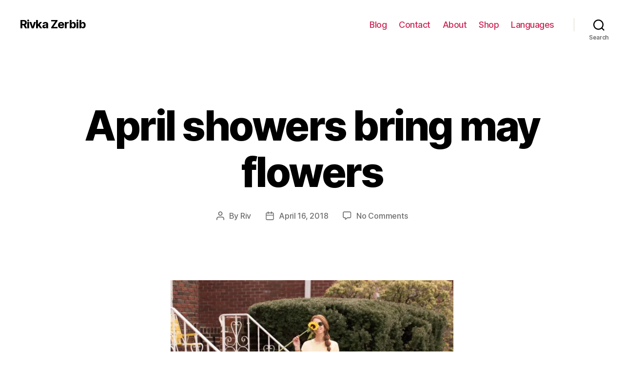

--- FILE ---
content_type: text/html; charset=UTF-8
request_url: https://www.rivkazerbib.com/2018/04/april-showers-bring-may-flowers/
body_size: 19670
content:
<!DOCTYPE html>

<html class="no-js" lang="en-US">

	<head>

		<meta charset="UTF-8">
		<meta name="viewport" content="width=device-width, initial-scale=1.0" >

		<link rel="profile" href="https://gmpg.org/xfn/11">

		<title>April showers bring may flowers &#8211; Rivka Zerbib</title>
<meta name='robots' content='max-image-preview:large' />
<script type="text/javascript">
var trackScrolling=true;
var trackScrollingPercentage=true;
var ScrollingPercentageNumber=25;
var stLogInterval=10*1000;
var cutOffTime=900;
var trackNoEvents=false;
var trackNoMaxTime=false;
var docTitle='April showers bring may flowers';
</script>
<link rel='dns-prefetch' href='//assets.pinterest.com' />
<link rel='dns-prefetch' href='//secure.gravatar.com' />
<link rel='dns-prefetch' href='//stats.wp.com' />
<link rel='dns-prefetch' href='//v0.wordpress.com' />
<link rel='dns-prefetch' href='//c0.wp.com' />
<link rel='dns-prefetch' href='//i0.wp.com' />
<link rel='dns-prefetch' href='//www.googletagmanager.com' />
<link rel="alternate" type="application/rss+xml" title="Rivka Zerbib &raquo; Feed" href="https://www.rivkazerbib.com/feed/" />
<link rel="alternate" type="application/rss+xml" title="Rivka Zerbib &raquo; Comments Feed" href="https://www.rivkazerbib.com/comments/feed/" />
<link rel="alternate" type="application/rss+xml" title="Rivka Zerbib &raquo; April showers bring may flowers Comments Feed" href="https://www.rivkazerbib.com/2018/04/april-showers-bring-may-flowers/feed/" />
<script>
window._wpemojiSettings = {"baseUrl":"https:\/\/s.w.org\/images\/core\/emoji\/15.0.3\/72x72\/","ext":".png","svgUrl":"https:\/\/s.w.org\/images\/core\/emoji\/15.0.3\/svg\/","svgExt":".svg","source":{"concatemoji":"https:\/\/www.rivkazerbib.com\/wp-includes\/js\/wp-emoji-release.min.js?ver=6.6.4"}};
/*! This file is auto-generated */
!function(i,n){var o,s,e;function c(e){try{var t={supportTests:e,timestamp:(new Date).valueOf()};sessionStorage.setItem(o,JSON.stringify(t))}catch(e){}}function p(e,t,n){e.clearRect(0,0,e.canvas.width,e.canvas.height),e.fillText(t,0,0);var t=new Uint32Array(e.getImageData(0,0,e.canvas.width,e.canvas.height).data),r=(e.clearRect(0,0,e.canvas.width,e.canvas.height),e.fillText(n,0,0),new Uint32Array(e.getImageData(0,0,e.canvas.width,e.canvas.height).data));return t.every(function(e,t){return e===r[t]})}function u(e,t,n){switch(t){case"flag":return n(e,"\ud83c\udff3\ufe0f\u200d\u26a7\ufe0f","\ud83c\udff3\ufe0f\u200b\u26a7\ufe0f")?!1:!n(e,"\ud83c\uddfa\ud83c\uddf3","\ud83c\uddfa\u200b\ud83c\uddf3")&&!n(e,"\ud83c\udff4\udb40\udc67\udb40\udc62\udb40\udc65\udb40\udc6e\udb40\udc67\udb40\udc7f","\ud83c\udff4\u200b\udb40\udc67\u200b\udb40\udc62\u200b\udb40\udc65\u200b\udb40\udc6e\u200b\udb40\udc67\u200b\udb40\udc7f");case"emoji":return!n(e,"\ud83d\udc26\u200d\u2b1b","\ud83d\udc26\u200b\u2b1b")}return!1}function f(e,t,n){var r="undefined"!=typeof WorkerGlobalScope&&self instanceof WorkerGlobalScope?new OffscreenCanvas(300,150):i.createElement("canvas"),a=r.getContext("2d",{willReadFrequently:!0}),o=(a.textBaseline="top",a.font="600 32px Arial",{});return e.forEach(function(e){o[e]=t(a,e,n)}),o}function t(e){var t=i.createElement("script");t.src=e,t.defer=!0,i.head.appendChild(t)}"undefined"!=typeof Promise&&(o="wpEmojiSettingsSupports",s=["flag","emoji"],n.supports={everything:!0,everythingExceptFlag:!0},e=new Promise(function(e){i.addEventListener("DOMContentLoaded",e,{once:!0})}),new Promise(function(t){var n=function(){try{var e=JSON.parse(sessionStorage.getItem(o));if("object"==typeof e&&"number"==typeof e.timestamp&&(new Date).valueOf()<e.timestamp+604800&&"object"==typeof e.supportTests)return e.supportTests}catch(e){}return null}();if(!n){if("undefined"!=typeof Worker&&"undefined"!=typeof OffscreenCanvas&&"undefined"!=typeof URL&&URL.createObjectURL&&"undefined"!=typeof Blob)try{var e="postMessage("+f.toString()+"("+[JSON.stringify(s),u.toString(),p.toString()].join(",")+"));",r=new Blob([e],{type:"text/javascript"}),a=new Worker(URL.createObjectURL(r),{name:"wpTestEmojiSupports"});return void(a.onmessage=function(e){c(n=e.data),a.terminate(),t(n)})}catch(e){}c(n=f(s,u,p))}t(n)}).then(function(e){for(var t in e)n.supports[t]=e[t],n.supports.everything=n.supports.everything&&n.supports[t],"flag"!==t&&(n.supports.everythingExceptFlag=n.supports.everythingExceptFlag&&n.supports[t]);n.supports.everythingExceptFlag=n.supports.everythingExceptFlag&&!n.supports.flag,n.DOMReady=!1,n.readyCallback=function(){n.DOMReady=!0}}).then(function(){return e}).then(function(){var e;n.supports.everything||(n.readyCallback(),(e=n.source||{}).concatemoji?t(e.concatemoji):e.wpemoji&&e.twemoji&&(t(e.twemoji),t(e.wpemoji)))}))}((window,document),window._wpemojiSettings);
</script>
<style id='wp-emoji-styles-inline-css'>

	img.wp-smiley, img.emoji {
		display: inline !important;
		border: none !important;
		box-shadow: none !important;
		height: 1em !important;
		width: 1em !important;
		margin: 0 0.07em !important;
		vertical-align: -0.1em !important;
		background: none !important;
		padding: 0 !important;
	}
</style>
<link rel='stylesheet' id='wp-block-library-css' href='https://c0.wp.com/c/6.6.4/wp-includes/css/dist/block-library/style.min.css' media='all' />
<link rel='stylesheet' id='mediaelement-css' href='https://c0.wp.com/c/6.6.4/wp-includes/js/mediaelement/mediaelementplayer-legacy.min.css' media='all' />
<link rel='stylesheet' id='wp-mediaelement-css' href='https://c0.wp.com/c/6.6.4/wp-includes/js/mediaelement/wp-mediaelement.min.css' media='all' />
<style id='jetpack-sharing-buttons-style-inline-css'>
.jetpack-sharing-buttons__services-list{display:flex;flex-direction:row;flex-wrap:wrap;gap:0;list-style-type:none;margin:5px;padding:0}.jetpack-sharing-buttons__services-list.has-small-icon-size{font-size:12px}.jetpack-sharing-buttons__services-list.has-normal-icon-size{font-size:16px}.jetpack-sharing-buttons__services-list.has-large-icon-size{font-size:24px}.jetpack-sharing-buttons__services-list.has-huge-icon-size{font-size:36px}@media print{.jetpack-sharing-buttons__services-list{display:none!important}}.editor-styles-wrapper .wp-block-jetpack-sharing-buttons{gap:0;padding-inline-start:0}ul.jetpack-sharing-buttons__services-list.has-background{padding:1.25em 2.375em}
</style>
<style id='classic-theme-styles-inline-css'>
/*! This file is auto-generated */
.wp-block-button__link{color:#fff;background-color:#32373c;border-radius:9999px;box-shadow:none;text-decoration:none;padding:calc(.667em + 2px) calc(1.333em + 2px);font-size:1.125em}.wp-block-file__button{background:#32373c;color:#fff;text-decoration:none}
</style>
<style id='global-styles-inline-css'>
:root{--wp--preset--aspect-ratio--square: 1;--wp--preset--aspect-ratio--4-3: 4/3;--wp--preset--aspect-ratio--3-4: 3/4;--wp--preset--aspect-ratio--3-2: 3/2;--wp--preset--aspect-ratio--2-3: 2/3;--wp--preset--aspect-ratio--16-9: 16/9;--wp--preset--aspect-ratio--9-16: 9/16;--wp--preset--color--black: #000000;--wp--preset--color--cyan-bluish-gray: #abb8c3;--wp--preset--color--white: #ffffff;--wp--preset--color--pale-pink: #f78da7;--wp--preset--color--vivid-red: #cf2e2e;--wp--preset--color--luminous-vivid-orange: #ff6900;--wp--preset--color--luminous-vivid-amber: #fcb900;--wp--preset--color--light-green-cyan: #7bdcb5;--wp--preset--color--vivid-green-cyan: #00d084;--wp--preset--color--pale-cyan-blue: #8ed1fc;--wp--preset--color--vivid-cyan-blue: #0693e3;--wp--preset--color--vivid-purple: #9b51e0;--wp--preset--color--accent: #e22658;--wp--preset--color--primary: #000000;--wp--preset--color--secondary: #6d6d6d;--wp--preset--color--subtle-background: #dbdbdb;--wp--preset--color--background: #ffffff;--wp--preset--gradient--vivid-cyan-blue-to-vivid-purple: linear-gradient(135deg,rgba(6,147,227,1) 0%,rgb(155,81,224) 100%);--wp--preset--gradient--light-green-cyan-to-vivid-green-cyan: linear-gradient(135deg,rgb(122,220,180) 0%,rgb(0,208,130) 100%);--wp--preset--gradient--luminous-vivid-amber-to-luminous-vivid-orange: linear-gradient(135deg,rgba(252,185,0,1) 0%,rgba(255,105,0,1) 100%);--wp--preset--gradient--luminous-vivid-orange-to-vivid-red: linear-gradient(135deg,rgba(255,105,0,1) 0%,rgb(207,46,46) 100%);--wp--preset--gradient--very-light-gray-to-cyan-bluish-gray: linear-gradient(135deg,rgb(238,238,238) 0%,rgb(169,184,195) 100%);--wp--preset--gradient--cool-to-warm-spectrum: linear-gradient(135deg,rgb(74,234,220) 0%,rgb(151,120,209) 20%,rgb(207,42,186) 40%,rgb(238,44,130) 60%,rgb(251,105,98) 80%,rgb(254,248,76) 100%);--wp--preset--gradient--blush-light-purple: linear-gradient(135deg,rgb(255,206,236) 0%,rgb(152,150,240) 100%);--wp--preset--gradient--blush-bordeaux: linear-gradient(135deg,rgb(254,205,165) 0%,rgb(254,45,45) 50%,rgb(107,0,62) 100%);--wp--preset--gradient--luminous-dusk: linear-gradient(135deg,rgb(255,203,112) 0%,rgb(199,81,192) 50%,rgb(65,88,208) 100%);--wp--preset--gradient--pale-ocean: linear-gradient(135deg,rgb(255,245,203) 0%,rgb(182,227,212) 50%,rgb(51,167,181) 100%);--wp--preset--gradient--electric-grass: linear-gradient(135deg,rgb(202,248,128) 0%,rgb(113,206,126) 100%);--wp--preset--gradient--midnight: linear-gradient(135deg,rgb(2,3,129) 0%,rgb(40,116,252) 100%);--wp--preset--font-size--small: 18px;--wp--preset--font-size--medium: 20px;--wp--preset--font-size--large: 26.25px;--wp--preset--font-size--x-large: 42px;--wp--preset--font-size--normal: 21px;--wp--preset--font-size--larger: 32px;--wp--preset--spacing--20: 0.44rem;--wp--preset--spacing--30: 0.67rem;--wp--preset--spacing--40: 1rem;--wp--preset--spacing--50: 1.5rem;--wp--preset--spacing--60: 2.25rem;--wp--preset--spacing--70: 3.38rem;--wp--preset--spacing--80: 5.06rem;--wp--preset--shadow--natural: 6px 6px 9px rgba(0, 0, 0, 0.2);--wp--preset--shadow--deep: 12px 12px 50px rgba(0, 0, 0, 0.4);--wp--preset--shadow--sharp: 6px 6px 0px rgba(0, 0, 0, 0.2);--wp--preset--shadow--outlined: 6px 6px 0px -3px rgba(255, 255, 255, 1), 6px 6px rgba(0, 0, 0, 1);--wp--preset--shadow--crisp: 6px 6px 0px rgba(0, 0, 0, 1);}:where(.is-layout-flex){gap: 0.5em;}:where(.is-layout-grid){gap: 0.5em;}body .is-layout-flex{display: flex;}.is-layout-flex{flex-wrap: wrap;align-items: center;}.is-layout-flex > :is(*, div){margin: 0;}body .is-layout-grid{display: grid;}.is-layout-grid > :is(*, div){margin: 0;}:where(.wp-block-columns.is-layout-flex){gap: 2em;}:where(.wp-block-columns.is-layout-grid){gap: 2em;}:where(.wp-block-post-template.is-layout-flex){gap: 1.25em;}:where(.wp-block-post-template.is-layout-grid){gap: 1.25em;}.has-black-color{color: var(--wp--preset--color--black) !important;}.has-cyan-bluish-gray-color{color: var(--wp--preset--color--cyan-bluish-gray) !important;}.has-white-color{color: var(--wp--preset--color--white) !important;}.has-pale-pink-color{color: var(--wp--preset--color--pale-pink) !important;}.has-vivid-red-color{color: var(--wp--preset--color--vivid-red) !important;}.has-luminous-vivid-orange-color{color: var(--wp--preset--color--luminous-vivid-orange) !important;}.has-luminous-vivid-amber-color{color: var(--wp--preset--color--luminous-vivid-amber) !important;}.has-light-green-cyan-color{color: var(--wp--preset--color--light-green-cyan) !important;}.has-vivid-green-cyan-color{color: var(--wp--preset--color--vivid-green-cyan) !important;}.has-pale-cyan-blue-color{color: var(--wp--preset--color--pale-cyan-blue) !important;}.has-vivid-cyan-blue-color{color: var(--wp--preset--color--vivid-cyan-blue) !important;}.has-vivid-purple-color{color: var(--wp--preset--color--vivid-purple) !important;}.has-black-background-color{background-color: var(--wp--preset--color--black) !important;}.has-cyan-bluish-gray-background-color{background-color: var(--wp--preset--color--cyan-bluish-gray) !important;}.has-white-background-color{background-color: var(--wp--preset--color--white) !important;}.has-pale-pink-background-color{background-color: var(--wp--preset--color--pale-pink) !important;}.has-vivid-red-background-color{background-color: var(--wp--preset--color--vivid-red) !important;}.has-luminous-vivid-orange-background-color{background-color: var(--wp--preset--color--luminous-vivid-orange) !important;}.has-luminous-vivid-amber-background-color{background-color: var(--wp--preset--color--luminous-vivid-amber) !important;}.has-light-green-cyan-background-color{background-color: var(--wp--preset--color--light-green-cyan) !important;}.has-vivid-green-cyan-background-color{background-color: var(--wp--preset--color--vivid-green-cyan) !important;}.has-pale-cyan-blue-background-color{background-color: var(--wp--preset--color--pale-cyan-blue) !important;}.has-vivid-cyan-blue-background-color{background-color: var(--wp--preset--color--vivid-cyan-blue) !important;}.has-vivid-purple-background-color{background-color: var(--wp--preset--color--vivid-purple) !important;}.has-black-border-color{border-color: var(--wp--preset--color--black) !important;}.has-cyan-bluish-gray-border-color{border-color: var(--wp--preset--color--cyan-bluish-gray) !important;}.has-white-border-color{border-color: var(--wp--preset--color--white) !important;}.has-pale-pink-border-color{border-color: var(--wp--preset--color--pale-pink) !important;}.has-vivid-red-border-color{border-color: var(--wp--preset--color--vivid-red) !important;}.has-luminous-vivid-orange-border-color{border-color: var(--wp--preset--color--luminous-vivid-orange) !important;}.has-luminous-vivid-amber-border-color{border-color: var(--wp--preset--color--luminous-vivid-amber) !important;}.has-light-green-cyan-border-color{border-color: var(--wp--preset--color--light-green-cyan) !important;}.has-vivid-green-cyan-border-color{border-color: var(--wp--preset--color--vivid-green-cyan) !important;}.has-pale-cyan-blue-border-color{border-color: var(--wp--preset--color--pale-cyan-blue) !important;}.has-vivid-cyan-blue-border-color{border-color: var(--wp--preset--color--vivid-cyan-blue) !important;}.has-vivid-purple-border-color{border-color: var(--wp--preset--color--vivid-purple) !important;}.has-vivid-cyan-blue-to-vivid-purple-gradient-background{background: var(--wp--preset--gradient--vivid-cyan-blue-to-vivid-purple) !important;}.has-light-green-cyan-to-vivid-green-cyan-gradient-background{background: var(--wp--preset--gradient--light-green-cyan-to-vivid-green-cyan) !important;}.has-luminous-vivid-amber-to-luminous-vivid-orange-gradient-background{background: var(--wp--preset--gradient--luminous-vivid-amber-to-luminous-vivid-orange) !important;}.has-luminous-vivid-orange-to-vivid-red-gradient-background{background: var(--wp--preset--gradient--luminous-vivid-orange-to-vivid-red) !important;}.has-very-light-gray-to-cyan-bluish-gray-gradient-background{background: var(--wp--preset--gradient--very-light-gray-to-cyan-bluish-gray) !important;}.has-cool-to-warm-spectrum-gradient-background{background: var(--wp--preset--gradient--cool-to-warm-spectrum) !important;}.has-blush-light-purple-gradient-background{background: var(--wp--preset--gradient--blush-light-purple) !important;}.has-blush-bordeaux-gradient-background{background: var(--wp--preset--gradient--blush-bordeaux) !important;}.has-luminous-dusk-gradient-background{background: var(--wp--preset--gradient--luminous-dusk) !important;}.has-pale-ocean-gradient-background{background: var(--wp--preset--gradient--pale-ocean) !important;}.has-electric-grass-gradient-background{background: var(--wp--preset--gradient--electric-grass) !important;}.has-midnight-gradient-background{background: var(--wp--preset--gradient--midnight) !important;}.has-small-font-size{font-size: var(--wp--preset--font-size--small) !important;}.has-medium-font-size{font-size: var(--wp--preset--font-size--medium) !important;}.has-large-font-size{font-size: var(--wp--preset--font-size--large) !important;}.has-x-large-font-size{font-size: var(--wp--preset--font-size--x-large) !important;}
:where(.wp-block-post-template.is-layout-flex){gap: 1.25em;}:where(.wp-block-post-template.is-layout-grid){gap: 1.25em;}
:where(.wp-block-columns.is-layout-flex){gap: 2em;}:where(.wp-block-columns.is-layout-grid){gap: 2em;}
:root :where(.wp-block-pullquote){font-size: 1.5em;line-height: 1.6;}
</style>
<link rel='stylesheet' id='flowplayer-css-css' href='https://www.rivkazerbib.com/wp-content/plugins/flowplayer6-video-player/lib/skin/skin.css?ver=6.6.4' media='all' />
<link rel='stylesheet' id='twentytwenty-style-css' href='https://www.rivkazerbib.com/wp-content/themes/twentytwenty/style.css?ver=1.4' media='all' />
<style id='twentytwenty-style-inline-css'>
.color-accent,.color-accent-hover:hover,.color-accent-hover:focus,:root .has-accent-color,.has-drop-cap:not(:focus):first-letter,.wp-block-button.is-style-outline,a { color: #e22658; }blockquote,.border-color-accent,.border-color-accent-hover:hover,.border-color-accent-hover:focus { border-color: #e22658; }button,.button,.faux-button,.wp-block-button__link,.wp-block-file .wp-block-file__button,input[type="button"],input[type="reset"],input[type="submit"],.bg-accent,.bg-accent-hover:hover,.bg-accent-hover:focus,:root .has-accent-background-color,.comment-reply-link { background-color: #e22658; }.fill-children-accent,.fill-children-accent * { fill: #e22658; }:root .has-background-color,button,.button,.faux-button,.wp-block-button__link,.wp-block-file__button,input[type="button"],input[type="reset"],input[type="submit"],.wp-block-button,.comment-reply-link,.has-background.has-primary-background-color:not(.has-text-color),.has-background.has-primary-background-color *:not(.has-text-color),.has-background.has-accent-background-color:not(.has-text-color),.has-background.has-accent-background-color *:not(.has-text-color) { color: #ffffff; }:root .has-background-background-color { background-color: #ffffff; }body,.entry-title a,:root .has-primary-color { color: #000000; }:root .has-primary-background-color { background-color: #000000; }cite,figcaption,.wp-caption-text,.post-meta,.entry-content .wp-block-archives li,.entry-content .wp-block-categories li,.entry-content .wp-block-latest-posts li,.wp-block-latest-comments__comment-date,.wp-block-latest-posts__post-date,.wp-block-embed figcaption,.wp-block-image figcaption,.wp-block-pullquote cite,.comment-metadata,.comment-respond .comment-notes,.comment-respond .logged-in-as,.pagination .dots,.entry-content hr:not(.has-background),hr.styled-separator,:root .has-secondary-color { color: #6d6d6d; }:root .has-secondary-background-color { background-color: #6d6d6d; }pre,fieldset,input,textarea,table,table *,hr { border-color: #dbdbdb; }caption,code,code,kbd,samp,.wp-block-table.is-style-stripes tbody tr:nth-child(odd),:root .has-subtle-background-background-color { background-color: #dbdbdb; }.wp-block-table.is-style-stripes { border-bottom-color: #dbdbdb; }.wp-block-latest-posts.is-grid li { border-top-color: #dbdbdb; }:root .has-subtle-background-color { color: #dbdbdb; }body:not(.overlay-header) .primary-menu > li > a,body:not(.overlay-header) .primary-menu > li > .icon,.modal-menu a,.footer-menu a, .footer-widgets a,#site-footer .wp-block-button.is-style-outline,.wp-block-pullquote:before,.singular:not(.overlay-header) .entry-header a,.archive-header a,.header-footer-group .color-accent,.header-footer-group .color-accent-hover:hover { color: #cd2653; }.social-icons a,#site-footer button:not(.toggle),#site-footer .button,#site-footer .faux-button,#site-footer .wp-block-button__link,#site-footer .wp-block-file__button,#site-footer input[type="button"],#site-footer input[type="reset"],#site-footer input[type="submit"] { background-color: #cd2653; }.header-footer-group,body:not(.overlay-header) #site-header .toggle,.menu-modal .toggle { color: #000000; }body:not(.overlay-header) .primary-menu ul { background-color: #000000; }body:not(.overlay-header) .primary-menu > li > ul:after { border-bottom-color: #000000; }body:not(.overlay-header) .primary-menu ul ul:after { border-left-color: #000000; }.site-description,body:not(.overlay-header) .toggle-inner .toggle-text,.widget .post-date,.widget .rss-date,.widget_archive li,.widget_categories li,.widget cite,.widget_pages li,.widget_meta li,.widget_nav_menu li,.powered-by-wordpress,.to-the-top,.singular .entry-header .post-meta,.singular:not(.overlay-header) .entry-header .post-meta a { color: #6d6d6d; }.header-footer-group pre,.header-footer-group fieldset,.header-footer-group input,.header-footer-group textarea,.header-footer-group table,.header-footer-group table *,.footer-nav-widgets-wrapper,#site-footer,.menu-modal nav *,.footer-widgets-outer-wrapper,.footer-top { border-color: #dcd7ca; }.header-footer-group table caption,body:not(.overlay-header) .header-inner .toggle-wrapper::before { background-color: #dcd7ca; }
</style>
<link rel='stylesheet' id='twentytwenty-print-style-css' href='https://www.rivkazerbib.com/wp-content/themes/twentytwenty/print.css?ver=1.4' media='print' />
<link rel='stylesheet' id='twentytwenty-jetpack-css' href='https://c0.wp.com/p/jetpack/13.6.1/modules/theme-tools/compat/twentytwenty.css' media='all' />
<link rel='stylesheet' id='social-logos-css' href='https://c0.wp.com/p/jetpack/13.6.1/_inc/social-logos/social-logos.min.css' media='all' />
<link rel='stylesheet' id='jetpack_css-css' href='https://c0.wp.com/p/jetpack/13.6.1/css/jetpack.css' media='all' />
<script id="jetpack_related-posts-js-extra">
var related_posts_js_options = {"post_heading":"h4"};
</script>
<script src="https://c0.wp.com/p/jetpack/13.6.1/_inc/build/related-posts/related-posts.min.js" id="jetpack_related-posts-js"></script>
<script src="https://c0.wp.com/c/6.6.4/wp-includes/js/jquery/jquery.min.js" id="jquery-core-js"></script>
<script src="https://c0.wp.com/c/6.6.4/wp-includes/js/jquery/jquery-migrate.min.js" id="jquery-migrate-js"></script>
<script src="https://www.rivkazerbib.com/wp-content/plugins/flowplayer6-video-player/lib/flowplayer.min.js?ver=6.6.4" id="flowplayer-js-js"></script>
<script src="https://www.rivkazerbib.com/wp-content/plugins/sendy-widget/js/script.js?ver=6.6.4" id="sendy-widget-js"></script>
<script src="https://www.rivkazerbib.com/wp-content/themes/twentytwenty/assets/js/index.js?ver=1.4" id="twentytwenty-js-js" async></script>
<link rel="https://api.w.org/" href="https://www.rivkazerbib.com/wp-json/" /><link rel="alternate" title="JSON" type="application/json" href="https://www.rivkazerbib.com/wp-json/wp/v2/posts/4291" /><link rel="EditURI" type="application/rsd+xml" title="RSD" href="https://www.rivkazerbib.com/xmlrpc.php?rsd" />
<meta name="generator" content="WordPress 6.6.4" />
<link rel="canonical" href="https://www.rivkazerbib.com/2018/04/april-showers-bring-may-flowers/" />
<link rel='shortlink' href='https://wp.me/pcdyBI-17d' />
<link rel="alternate" title="oEmbed (JSON)" type="application/json+oembed" href="https://www.rivkazerbib.com/wp-json/oembed/1.0/embed?url=https%3A%2F%2Fwww.rivkazerbib.com%2F2018%2F04%2Fapril-showers-bring-may-flowers%2F" />
<link rel="alternate" title="oEmbed (XML)" type="text/xml+oembed" href="https://www.rivkazerbib.com/wp-json/oembed/1.0/embed?url=https%3A%2F%2Fwww.rivkazerbib.com%2F2018%2F04%2Fapril-showers-bring-may-flowers%2F&#038;format=xml" />
<!-- This content is generated with the Flowplayer Video Player plugin --><script>flowplayer.conf.embed = false;flowplayer.conf.keyboard = false;</script><!-- Flowplayer Video Player plugin --><meta name="generator" content="Site Kit by Google 1.131.0" /><!-- Global site tag (gtag.js) - Google Analytics -->
<script async src="https://www.googletagmanager.com/gtag/js?id=UA-42993777-1"></script>
<script>
  window.dataLayer = window.dataLayer || [];
  function gtag(){dataLayer.push(arguments);}
  gtag('js', new Date());

  gtag('config', 'UA-42993777-1');
</script>
	<style>img#wpstats{display:none}</style>
					<link rel="preload" href="https://www.rivkazerbib.com/wp-content/plugins/wordpress-popup/assets/hustle-ui/fonts/hustle-icons-font.woff2" as="font" type="font/woff2" crossorigin>
			<script>document.documentElement.className = document.documentElement.className.replace( 'no-js', 'js' );</script>
	<style>.recentcomments a{display:inline !important;padding:0 !important;margin:0 !important;}</style><style id="custom-background-css">
body.custom-background { background-color: #ffffff; }
</style>
	
<!-- Jetpack Open Graph Tags -->
<meta property="og:type" content="article" />
<meta property="og:title" content="April showers bring may flowers" />
<meta property="og:url" content="https://www.rivkazerbib.com/2018/04/april-showers-bring-may-flowers/" />
<meta property="og:description" content="Shoes: Sam Edelman  Skirt: Zara old  Top: F21 &nbsp;" />
<meta property="article:published_time" content="2018-04-16T18:51:06+00:00" />
<meta property="article:modified_time" content="2020-06-28T01:45:32+00:00" />
<meta property="og:site_name" content="Rivka Zerbib" />
<meta property="og:image" content="https://www.rivkazerbib.com/wp-content/uploads/2018/04/IMG_2907.jpg" />
<meta property="og:image:width" content="625" />
<meta property="og:image:height" content="417" />
<meta property="og:image:alt" content="" />
<meta property="og:locale" content="en_US" />
<meta name="twitter:text:title" content="April showers bring may flowers" />
<meta name="twitter:image" content="https://www.rivkazerbib.com/wp-content/uploads/2018/04/IMG_2907.jpg?w=640" />
<meta name="twitter:card" content="summary_large_image" />

<!-- End Jetpack Open Graph Tags -->
<style type="text/css" id="wp-custom-css">div.entry-categories-inner {
	display:none;
}
.powered-by-wordpress {
	display:none;
}
h2.entry-title {
    font-size: 4rem;
}</style>
	</head>

	<body class="post-template-default single single-post postid-4291 single-format-standard custom-background wp-embed-responsive singular enable-search-modal missing-post-thumbnail has-single-pagination showing-comments show-avatars footer-top-visible reduced-spacing">

		<a class="skip-link screen-reader-text" href="#site-content">Skip to the content</a>
		<header id="site-header" class="header-footer-group" role="banner">

			<div class="header-inner section-inner">

				<div class="header-titles-wrapper">

					
						<button class="toggle search-toggle mobile-search-toggle" data-toggle-target=".search-modal" data-toggle-body-class="showing-search-modal" data-set-focus=".search-modal .search-field" aria-expanded="false">
							<span class="toggle-inner">
								<span class="toggle-icon">
									<svg class="svg-icon" aria-hidden="true" role="img" focusable="false" xmlns="http://www.w3.org/2000/svg" width="23" height="23" viewBox="0 0 23 23"><path d="M38.710696,48.0601792 L43,52.3494831 L41.3494831,54 L37.0601792,49.710696 C35.2632422,51.1481185 32.9839107,52.0076499 30.5038249,52.0076499 C24.7027226,52.0076499 20,47.3049272 20,41.5038249 C20,35.7027226 24.7027226,31 30.5038249,31 C36.3049272,31 41.0076499,35.7027226 41.0076499,41.5038249 C41.0076499,43.9839107 40.1481185,46.2632422 38.710696,48.0601792 Z M36.3875844,47.1716785 C37.8030221,45.7026647 38.6734666,43.7048964 38.6734666,41.5038249 C38.6734666,36.9918565 35.0157934,33.3341833 30.5038249,33.3341833 C25.9918565,33.3341833 22.3341833,36.9918565 22.3341833,41.5038249 C22.3341833,46.0157934 25.9918565,49.6734666 30.5038249,49.6734666 C32.7048964,49.6734666 34.7026647,48.8030221 36.1716785,47.3875844 C36.2023931,47.347638 36.2360451,47.3092237 36.2726343,47.2726343 C36.3092237,47.2360451 36.347638,47.2023931 36.3875844,47.1716785 Z" transform="translate(-20 -31)" /></svg>								</span>
								<span class="toggle-text">Search</span>
							</span>
						</button><!-- .search-toggle -->

					
					<div class="header-titles">

						<div class="site-title faux-heading"><a href="https://www.rivkazerbib.com/">Rivka Zerbib</a></div>
					</div><!-- .header-titles -->

					<button class="toggle nav-toggle mobile-nav-toggle" data-toggle-target=".menu-modal"  data-toggle-body-class="showing-menu-modal" aria-expanded="false" data-set-focus=".close-nav-toggle">
						<span class="toggle-inner">
							<span class="toggle-icon">
								<svg class="svg-icon" aria-hidden="true" role="img" focusable="false" xmlns="http://www.w3.org/2000/svg" width="26" height="7" viewBox="0 0 26 7"><path fill-rule="evenodd" d="M332.5,45 C330.567003,45 329,43.4329966 329,41.5 C329,39.5670034 330.567003,38 332.5,38 C334.432997,38 336,39.5670034 336,41.5 C336,43.4329966 334.432997,45 332.5,45 Z M342,45 C340.067003,45 338.5,43.4329966 338.5,41.5 C338.5,39.5670034 340.067003,38 342,38 C343.932997,38 345.5,39.5670034 345.5,41.5 C345.5,43.4329966 343.932997,45 342,45 Z M351.5,45 C349.567003,45 348,43.4329966 348,41.5 C348,39.5670034 349.567003,38 351.5,38 C353.432997,38 355,39.5670034 355,41.5 C355,43.4329966 353.432997,45 351.5,45 Z" transform="translate(-329 -38)" /></svg>							</span>
							<span class="toggle-text">Menu</span>
						</span>
					</button><!-- .nav-toggle -->

				</div><!-- .header-titles-wrapper -->

				<div class="header-navigation-wrapper">

					
							<nav class="primary-menu-wrapper" aria-label="Horizontal" role="navigation">

								<ul class="primary-menu reset-list-style">

								<li id="menu-item-2715" class="menu-item menu-item-type-custom menu-item-object-custom menu-item-home menu-item-2715"><a href="https://www.rivkazerbib.com">Blog</a></li>
<li id="menu-item-6738" class="menu-item menu-item-type-post_type menu-item-object-page menu-item-6738"><a href="https://www.rivkazerbib.com/contact/">Contact</a></li>
<li id="menu-item-6739" class="menu-item menu-item-type-post_type menu-item-object-page menu-item-6739"><a href="https://www.rivkazerbib.com/about/">About</a></li>
<li id="menu-item-2954" class="menu-item menu-item-type-custom menu-item-object-custom menu-item-2954"><a href="https://www.rizethelabel.com">Shop</a></li>
<li id="menu-item-6741" class="menu-item menu-item-type-custom menu-item-object-custom menu-item-6741"><a href="#pll_switcher">Languages</a></li>

								</ul>

							</nav><!-- .primary-menu-wrapper -->

						
						<div class="header-toggles hide-no-js">

						
							<div class="toggle-wrapper search-toggle-wrapper">

								<button class="toggle search-toggle desktop-search-toggle" data-toggle-target=".search-modal" data-toggle-body-class="showing-search-modal" data-set-focus=".search-modal .search-field" aria-expanded="false">
									<span class="toggle-inner">
										<svg class="svg-icon" aria-hidden="true" role="img" focusable="false" xmlns="http://www.w3.org/2000/svg" width="23" height="23" viewBox="0 0 23 23"><path d="M38.710696,48.0601792 L43,52.3494831 L41.3494831,54 L37.0601792,49.710696 C35.2632422,51.1481185 32.9839107,52.0076499 30.5038249,52.0076499 C24.7027226,52.0076499 20,47.3049272 20,41.5038249 C20,35.7027226 24.7027226,31 30.5038249,31 C36.3049272,31 41.0076499,35.7027226 41.0076499,41.5038249 C41.0076499,43.9839107 40.1481185,46.2632422 38.710696,48.0601792 Z M36.3875844,47.1716785 C37.8030221,45.7026647 38.6734666,43.7048964 38.6734666,41.5038249 C38.6734666,36.9918565 35.0157934,33.3341833 30.5038249,33.3341833 C25.9918565,33.3341833 22.3341833,36.9918565 22.3341833,41.5038249 C22.3341833,46.0157934 25.9918565,49.6734666 30.5038249,49.6734666 C32.7048964,49.6734666 34.7026647,48.8030221 36.1716785,47.3875844 C36.2023931,47.347638 36.2360451,47.3092237 36.2726343,47.2726343 C36.3092237,47.2360451 36.347638,47.2023931 36.3875844,47.1716785 Z" transform="translate(-20 -31)" /></svg>										<span class="toggle-text">Search</span>
									</span>
								</button><!-- .search-toggle -->

							</div>

							
						</div><!-- .header-toggles -->
						
				</div><!-- .header-navigation-wrapper -->

			</div><!-- .header-inner -->

			<div class="search-modal cover-modal header-footer-group" data-modal-target-string=".search-modal">

	<div class="search-modal-inner modal-inner">

		<div class="section-inner">

			<form role="search" aria-label="Search for:" method="get" class="search-form" action="https://www.rivkazerbib.com/">
	<label for="search-form-1">
		<span class="screen-reader-text">Search for:</span>
		<input type="search" id="search-form-1" class="search-field" placeholder="Search &hellip;" value="" name="s" />
	</label>
	<input type="submit" class="search-submit" value="Search" />
</form>

			<button class="toggle search-untoggle close-search-toggle fill-children-current-color" data-toggle-target=".search-modal" data-toggle-body-class="showing-search-modal" data-set-focus=".search-modal .search-field" aria-expanded="false">
				<span class="screen-reader-text">Close search</span>
				<svg class="svg-icon" aria-hidden="true" role="img" focusable="false" xmlns="http://www.w3.org/2000/svg" width="16" height="16" viewBox="0 0 16 16"><polygon fill="" fill-rule="evenodd" points="6.852 7.649 .399 1.195 1.445 .149 7.899 6.602 14.352 .149 15.399 1.195 8.945 7.649 15.399 14.102 14.352 15.149 7.899 8.695 1.445 15.149 .399 14.102" /></svg>			</button><!-- .search-toggle -->

		</div><!-- .section-inner -->

	</div><!-- .search-modal-inner -->

</div><!-- .menu-modal -->

		</header><!-- #site-header -->

		
<div class="menu-modal cover-modal header-footer-group" data-modal-target-string=".menu-modal">

	<div class="menu-modal-inner modal-inner">

		<div class="menu-wrapper section-inner">

			<div class="menu-top">

				<button class="toggle close-nav-toggle fill-children-current-color" data-toggle-target=".menu-modal" data-toggle-body-class="showing-menu-modal" aria-expanded="false" data-set-focus=".menu-modal">
					<span class="toggle-text">Close Menu</span>
					<svg class="svg-icon" aria-hidden="true" role="img" focusable="false" xmlns="http://www.w3.org/2000/svg" width="16" height="16" viewBox="0 0 16 16"><polygon fill="" fill-rule="evenodd" points="6.852 7.649 .399 1.195 1.445 .149 7.899 6.602 14.352 .149 15.399 1.195 8.945 7.649 15.399 14.102 14.352 15.149 7.899 8.695 1.445 15.149 .399 14.102" /></svg>				</button><!-- .nav-toggle -->

				
					<nav class="mobile-menu" aria-label="Mobile" role="navigation">

						<ul class="modal-menu reset-list-style">

						<li class="menu-item menu-item-type-custom menu-item-object-custom menu-item-home menu-item-2715"><div class="ancestor-wrapper"><a href="https://www.rivkazerbib.com">Blog</a></div><!-- .ancestor-wrapper --></li>
<li class="menu-item menu-item-type-post_type menu-item-object-page menu-item-6738"><div class="ancestor-wrapper"><a href="https://www.rivkazerbib.com/contact/">Contact</a></div><!-- .ancestor-wrapper --></li>
<li class="menu-item menu-item-type-post_type menu-item-object-page menu-item-6739"><div class="ancestor-wrapper"><a href="https://www.rivkazerbib.com/about/">About</a></div><!-- .ancestor-wrapper --></li>
<li class="menu-item menu-item-type-custom menu-item-object-custom menu-item-2954"><div class="ancestor-wrapper"><a href="https://www.rizethelabel.com">Shop</a></div><!-- .ancestor-wrapper --></li>
<li class="menu-item menu-item-type-custom menu-item-object-custom menu-item-6741"><div class="ancestor-wrapper"><a href="#pll_switcher">Languages</a></div><!-- .ancestor-wrapper --></li>

						</ul>

					</nav>

					
			</div><!-- .menu-top -->

			<div class="menu-bottom">

				
			</div><!-- .menu-bottom -->

		</div><!-- .menu-wrapper -->

	</div><!-- .menu-modal-inner -->

</div><!-- .menu-modal -->

<main id="site-content" role="main">

	
<article class="post-4291 post type-post status-publish format-standard hentry category-uncategorized" id="post-4291">

	
<header class="entry-header has-text-align-center header-footer-group">

	<div class="entry-header-inner section-inner medium">

		
			<div class="entry-categories">
				<span class="screen-reader-text">Categories</span>
				<div class="entry-categories-inner">
					<a href="https://www.rivkazerbib.com/category/uncategorized/" rel="category tag">Uncategorized</a>				</div><!-- .entry-categories-inner -->
			</div><!-- .entry-categories -->

			<h1 class="entry-title">April showers bring may flowers</h1>
		<div class="post-meta-wrapper post-meta-single post-meta-single-top">

			<ul class="post-meta">

									<li class="post-author meta-wrapper">
						<span class="meta-icon">
							<span class="screen-reader-text">Post author</span>
							<svg class="svg-icon" aria-hidden="true" role="img" focusable="false" xmlns="http://www.w3.org/2000/svg" width="18" height="20" viewBox="0 0 18 20"><path fill="" d="M18,19 C18,19.5522847 17.5522847,20 17,20 C16.4477153,20 16,19.5522847 16,19 L16,17 C16,15.3431458 14.6568542,14 13,14 L5,14 C3.34314575,14 2,15.3431458 2,17 L2,19 C2,19.5522847 1.55228475,20 1,20 C0.44771525,20 0,19.5522847 0,19 L0,17 C0,14.2385763 2.23857625,12 5,12 L13,12 C15.7614237,12 18,14.2385763 18,17 L18,19 Z M9,10 C6.23857625,10 4,7.76142375 4,5 C4,2.23857625 6.23857625,0 9,0 C11.7614237,0 14,2.23857625 14,5 C14,7.76142375 11.7614237,10 9,10 Z M9,8 C10.6568542,8 12,6.65685425 12,5 C12,3.34314575 10.6568542,2 9,2 C7.34314575,2 6,3.34314575 6,5 C6,6.65685425 7.34314575,8 9,8 Z" /></svg>						</span>
						<span class="meta-text">
							By <a href="https://www.rivkazerbib.com/author/rivzerbib/">Riv</a>						</span>
					</li>
										<li class="post-date meta-wrapper">
						<span class="meta-icon">
							<span class="screen-reader-text">Post date</span>
							<svg class="svg-icon" aria-hidden="true" role="img" focusable="false" xmlns="http://www.w3.org/2000/svg" width="18" height="19" viewBox="0 0 18 19"><path fill="" d="M4.60069444,4.09375 L3.25,4.09375 C2.47334957,4.09375 1.84375,4.72334957 1.84375,5.5 L1.84375,7.26736111 L16.15625,7.26736111 L16.15625,5.5 C16.15625,4.72334957 15.5266504,4.09375 14.75,4.09375 L13.3993056,4.09375 L13.3993056,4.55555556 C13.3993056,5.02154581 13.0215458,5.39930556 12.5555556,5.39930556 C12.0895653,5.39930556 11.7118056,5.02154581 11.7118056,4.55555556 L11.7118056,4.09375 L6.28819444,4.09375 L6.28819444,4.55555556 C6.28819444,5.02154581 5.9104347,5.39930556 5.44444444,5.39930556 C4.97845419,5.39930556 4.60069444,5.02154581 4.60069444,4.55555556 L4.60069444,4.09375 Z M6.28819444,2.40625 L11.7118056,2.40625 L11.7118056,1 C11.7118056,0.534009742 12.0895653,0.15625 12.5555556,0.15625 C13.0215458,0.15625 13.3993056,0.534009742 13.3993056,1 L13.3993056,2.40625 L14.75,2.40625 C16.4586309,2.40625 17.84375,3.79136906 17.84375,5.5 L17.84375,15.875 C17.84375,17.5836309 16.4586309,18.96875 14.75,18.96875 L3.25,18.96875 C1.54136906,18.96875 0.15625,17.5836309 0.15625,15.875 L0.15625,5.5 C0.15625,3.79136906 1.54136906,2.40625 3.25,2.40625 L4.60069444,2.40625 L4.60069444,1 C4.60069444,0.534009742 4.97845419,0.15625 5.44444444,0.15625 C5.9104347,0.15625 6.28819444,0.534009742 6.28819444,1 L6.28819444,2.40625 Z M1.84375,8.95486111 L1.84375,15.875 C1.84375,16.6516504 2.47334957,17.28125 3.25,17.28125 L14.75,17.28125 C15.5266504,17.28125 16.15625,16.6516504 16.15625,15.875 L16.15625,8.95486111 L1.84375,8.95486111 Z" /></svg>						</span>
						<span class="meta-text">
							<a href="https://www.rivkazerbib.com/2018/04/april-showers-bring-may-flowers/">April 16, 2018</a>
						</span>
					</li>
										<li class="post-comment-link meta-wrapper">
						<span class="meta-icon">
							<svg class="svg-icon" aria-hidden="true" role="img" focusable="false" xmlns="http://www.w3.org/2000/svg" width="19" height="19" viewBox="0 0 19 19"><path d="M9.43016863,13.2235931 C9.58624731,13.094699 9.7823475,13.0241935 9.98476849,13.0241935 L15.0564516,13.0241935 C15.8581553,13.0241935 16.5080645,12.3742843 16.5080645,11.5725806 L16.5080645,3.44354839 C16.5080645,2.64184472 15.8581553,1.99193548 15.0564516,1.99193548 L3.44354839,1.99193548 C2.64184472,1.99193548 1.99193548,2.64184472 1.99193548,3.44354839 L1.99193548,11.5725806 C1.99193548,12.3742843 2.64184472,13.0241935 3.44354839,13.0241935 L5.76612903,13.0241935 C6.24715123,13.0241935 6.63709677,13.4141391 6.63709677,13.8951613 L6.63709677,15.5301903 L9.43016863,13.2235931 Z M3.44354839,14.766129 C1.67980032,14.766129 0.25,13.3363287 0.25,11.5725806 L0.25,3.44354839 C0.25,1.67980032 1.67980032,0.25 3.44354839,0.25 L15.0564516,0.25 C16.8201997,0.25 18.25,1.67980032 18.25,3.44354839 L18.25,11.5725806 C18.25,13.3363287 16.8201997,14.766129 15.0564516,14.766129 L10.2979143,14.766129 L6.32072889,18.0506004 C5.75274472,18.5196577 4.89516129,18.1156602 4.89516129,17.3790323 L4.89516129,14.766129 L3.44354839,14.766129 Z" /></svg>						</span>
						<span class="meta-text">
							<a href="https://www.rivkazerbib.com/2018/04/april-showers-bring-may-flowers/#respond">No Comments<span class="screen-reader-text"> on April showers bring may flowers</span></a>						</span>
					</li>
					
			</ul><!-- .post-meta -->

		</div><!-- .post-meta-wrapper -->

		
	</div><!-- .entry-header-inner -->

</header><!-- .entry-header -->

	<div class="post-inner thin ">

		<div class="entry-content">

			<p><img fetchpriority="high" decoding="async" data-attachment-id="4297" data-permalink="https://www.rivkazerbib.com/2018/04/april-showers-bring-may-flowers/img_2907/" data-orig-file="https://i0.wp.com/www.rivkazerbib.com/wp-content/uploads/2018/04/IMG_2907.jpg?fit=625%2C417&amp;ssl=1" data-orig-size="625,417" data-comments-opened="1" data-image-meta="{&quot;aperture&quot;:&quot;2.8&quot;,&quot;credit&quot;:&quot;&quot;,&quot;camera&quot;:&quot;Canon EOS 6D&quot;,&quot;caption&quot;:&quot;&quot;,&quot;created_timestamp&quot;:&quot;1522826690&quot;,&quot;copyright&quot;:&quot;&quot;,&quot;focal_length&quot;:&quot;100&quot;,&quot;iso&quot;:&quot;100&quot;,&quot;shutter_speed&quot;:&quot;0.0008&quot;,&quot;title&quot;:&quot;&quot;,&quot;orientation&quot;:&quot;0&quot;}" data-image-title="IMG_2907" data-image-description="" data-image-caption="" data-medium-file="https://i0.wp.com/www.rivkazerbib.com/wp-content/uploads/2018/04/IMG_2907.jpg?fit=300%2C200&amp;ssl=1" data-large-file="https://i0.wp.com/www.rivkazerbib.com/wp-content/uploads/2018/04/IMG_2907.jpg?fit=580%2C387&amp;ssl=1" tabindex="0" role="button" class="alignnone size-full wp-image-4297" src="https://i0.wp.com/www.rivkazerbib.com/wp-content/uploads/2018/04/IMG_2907.jpg?resize=580%2C387&#038;ssl=1" alt="" width="580" height="387" srcset="https://i0.wp.com/www.rivkazerbib.com/wp-content/uploads/2018/04/IMG_2907.jpg?w=625&amp;ssl=1 625w, https://i0.wp.com/www.rivkazerbib.com/wp-content/uploads/2018/04/IMG_2907.jpg?resize=300%2C200&amp;ssl=1 300w" sizes="(max-width: 580px) 100vw, 580px" data-recalc-dims="1" /> <img decoding="async" data-attachment-id="4296" data-permalink="https://www.rivkazerbib.com/2018/04/april-showers-bring-may-flowers/img_2988/" data-orig-file="https://i0.wp.com/www.rivkazerbib.com/wp-content/uploads/2018/04/IMG_2988.jpg?fit=625%2C828&amp;ssl=1" data-orig-size="625,828" data-comments-opened="1" data-image-meta="{&quot;aperture&quot;:&quot;2.8&quot;,&quot;credit&quot;:&quot;&quot;,&quot;camera&quot;:&quot;Canon EOS 6D&quot;,&quot;caption&quot;:&quot;&quot;,&quot;created_timestamp&quot;:&quot;1522827033&quot;,&quot;copyright&quot;:&quot;&quot;,&quot;focal_length&quot;:&quot;100&quot;,&quot;iso&quot;:&quot;100&quot;,&quot;shutter_speed&quot;:&quot;0.0008&quot;,&quot;title&quot;:&quot;&quot;,&quot;orientation&quot;:&quot;0&quot;}" data-image-title="IMG_2988" data-image-description="" data-image-caption="" data-medium-file="https://i0.wp.com/www.rivkazerbib.com/wp-content/uploads/2018/04/IMG_2988.jpg?fit=226%2C300&amp;ssl=1" data-large-file="https://i0.wp.com/www.rivkazerbib.com/wp-content/uploads/2018/04/IMG_2988.jpg?fit=580%2C768&amp;ssl=1" tabindex="0" role="button" class="alignnone size-full wp-image-4296" src="https://i0.wp.com/www.rivkazerbib.com/wp-content/uploads/2018/04/IMG_2988.jpg?resize=580%2C768&#038;ssl=1" alt="" width="580" height="768" srcset="https://i0.wp.com/www.rivkazerbib.com/wp-content/uploads/2018/04/IMG_2988.jpg?w=625&amp;ssl=1 625w, https://i0.wp.com/www.rivkazerbib.com/wp-content/uploads/2018/04/IMG_2988.jpg?resize=226%2C300&amp;ssl=1 226w" sizes="(max-width: 580px) 100vw, 580px" data-recalc-dims="1" /> <img decoding="async" data-attachment-id="4293" data-permalink="https://www.rivkazerbib.com/2018/04/april-showers-bring-may-flowers/img_3031/" data-orig-file="https://i0.wp.com/www.rivkazerbib.com/wp-content/uploads/2018/04/IMG_3031.jpg?fit=625%2C417&amp;ssl=1" data-orig-size="625,417" data-comments-opened="1" data-image-meta="{&quot;aperture&quot;:&quot;2.8&quot;,&quot;credit&quot;:&quot;&quot;,&quot;camera&quot;:&quot;Canon EOS 6D&quot;,&quot;caption&quot;:&quot;&quot;,&quot;created_timestamp&quot;:&quot;1522827128&quot;,&quot;copyright&quot;:&quot;&quot;,&quot;focal_length&quot;:&quot;100&quot;,&quot;iso&quot;:&quot;100&quot;,&quot;shutter_speed&quot;:&quot;0.001&quot;,&quot;title&quot;:&quot;&quot;,&quot;orientation&quot;:&quot;0&quot;}" data-image-title="IMG_3031" data-image-description="" data-image-caption="" data-medium-file="https://i0.wp.com/www.rivkazerbib.com/wp-content/uploads/2018/04/IMG_3031.jpg?fit=300%2C200&amp;ssl=1" data-large-file="https://i0.wp.com/www.rivkazerbib.com/wp-content/uploads/2018/04/IMG_3031.jpg?fit=580%2C387&amp;ssl=1" tabindex="0" role="button" class="alignnone size-full wp-image-4293" src="https://i0.wp.com/www.rivkazerbib.com/wp-content/uploads/2018/04/IMG_3031.jpg?resize=580%2C387&#038;ssl=1" alt="" width="580" height="387" srcset="https://i0.wp.com/www.rivkazerbib.com/wp-content/uploads/2018/04/IMG_3031.jpg?w=625&amp;ssl=1 625w, https://i0.wp.com/www.rivkazerbib.com/wp-content/uploads/2018/04/IMG_3031.jpg?resize=300%2C200&amp;ssl=1 300w" sizes="(max-width: 580px) 100vw, 580px" data-recalc-dims="1" /> <img loading="lazy" decoding="async" data-attachment-id="4292" data-permalink="https://www.rivkazerbib.com/2018/04/april-showers-bring-may-flowers/img_2950/" data-orig-file="https://i0.wp.com/www.rivkazerbib.com/wp-content/uploads/2018/04/IMG_2950.jpg?fit=625%2C417&amp;ssl=1" data-orig-size="625,417" data-comments-opened="1" data-image-meta="{&quot;aperture&quot;:&quot;2.8&quot;,&quot;credit&quot;:&quot;&quot;,&quot;camera&quot;:&quot;Canon EOS 6D&quot;,&quot;caption&quot;:&quot;&quot;,&quot;created_timestamp&quot;:&quot;1522826878&quot;,&quot;copyright&quot;:&quot;&quot;,&quot;focal_length&quot;:&quot;100&quot;,&quot;iso&quot;:&quot;100&quot;,&quot;shutter_speed&quot;:&quot;0.0008&quot;,&quot;title&quot;:&quot;&quot;,&quot;orientation&quot;:&quot;0&quot;}" data-image-title="IMG_2950" data-image-description="" data-image-caption="" data-medium-file="https://i0.wp.com/www.rivkazerbib.com/wp-content/uploads/2018/04/IMG_2950.jpg?fit=300%2C200&amp;ssl=1" data-large-file="https://i0.wp.com/www.rivkazerbib.com/wp-content/uploads/2018/04/IMG_2950.jpg?fit=580%2C387&amp;ssl=1" tabindex="0" role="button" class="alignnone size-full wp-image-4292" src="https://i0.wp.com/www.rivkazerbib.com/wp-content/uploads/2018/04/IMG_2950.jpg?resize=580%2C387&#038;ssl=1" alt="" width="580" height="387" srcset="https://i0.wp.com/www.rivkazerbib.com/wp-content/uploads/2018/04/IMG_2950.jpg?w=625&amp;ssl=1 625w, https://i0.wp.com/www.rivkazerbib.com/wp-content/uploads/2018/04/IMG_2950.jpg?resize=300%2C200&amp;ssl=1 300w" sizes="(max-width: 580px) 100vw, 580px" data-recalc-dims="1" /> <img loading="lazy" decoding="async" data-attachment-id="4294" data-permalink="https://www.rivkazerbib.com/2018/04/april-showers-bring-may-flowers/img_2977/" data-orig-file="https://i0.wp.com/www.rivkazerbib.com/wp-content/uploads/2018/04/IMG_2977.jpg?fit=625%2C407&amp;ssl=1" data-orig-size="625,407" data-comments-opened="1" data-image-meta="{&quot;aperture&quot;:&quot;2.8&quot;,&quot;credit&quot;:&quot;&quot;,&quot;camera&quot;:&quot;Canon EOS 6D&quot;,&quot;caption&quot;:&quot;&quot;,&quot;created_timestamp&quot;:&quot;1522827025&quot;,&quot;copyright&quot;:&quot;&quot;,&quot;focal_length&quot;:&quot;100&quot;,&quot;iso&quot;:&quot;100&quot;,&quot;shutter_speed&quot;:&quot;0.0008&quot;,&quot;title&quot;:&quot;&quot;,&quot;orientation&quot;:&quot;0&quot;}" data-image-title="IMG_2977" data-image-description="" data-image-caption="" data-medium-file="https://i0.wp.com/www.rivkazerbib.com/wp-content/uploads/2018/04/IMG_2977.jpg?fit=300%2C195&amp;ssl=1" data-large-file="https://i0.wp.com/www.rivkazerbib.com/wp-content/uploads/2018/04/IMG_2977.jpg?fit=580%2C378&amp;ssl=1" tabindex="0" role="button" class="alignnone size-full wp-image-4294" src="https://i0.wp.com/www.rivkazerbib.com/wp-content/uploads/2018/04/IMG_2977.jpg?resize=580%2C378&#038;ssl=1" alt="" width="580" height="378" srcset="https://i0.wp.com/www.rivkazerbib.com/wp-content/uploads/2018/04/IMG_2977.jpg?w=625&amp;ssl=1 625w, https://i0.wp.com/www.rivkazerbib.com/wp-content/uploads/2018/04/IMG_2977.jpg?resize=300%2C195&amp;ssl=1 300w" sizes="(max-width: 580px) 100vw, 580px" data-recalc-dims="1" /> <img loading="lazy" decoding="async" data-attachment-id="4295" data-permalink="https://www.rivkazerbib.com/2018/04/april-showers-bring-may-flowers/img_3024/" data-orig-file="https://i0.wp.com/www.rivkazerbib.com/wp-content/uploads/2018/04/IMG_3024.jpg?fit=625%2C417&amp;ssl=1" data-orig-size="625,417" data-comments-opened="1" data-image-meta="{&quot;aperture&quot;:&quot;2.8&quot;,&quot;credit&quot;:&quot;&quot;,&quot;camera&quot;:&quot;Canon EOS 6D&quot;,&quot;caption&quot;:&quot;&quot;,&quot;created_timestamp&quot;:&quot;1522827069&quot;,&quot;copyright&quot;:&quot;&quot;,&quot;focal_length&quot;:&quot;100&quot;,&quot;iso&quot;:&quot;100&quot;,&quot;shutter_speed&quot;:&quot;0.00125&quot;,&quot;title&quot;:&quot;&quot;,&quot;orientation&quot;:&quot;0&quot;}" data-image-title="IMG_3024" data-image-description="" data-image-caption="" data-medium-file="https://i0.wp.com/www.rivkazerbib.com/wp-content/uploads/2018/04/IMG_3024.jpg?fit=300%2C200&amp;ssl=1" data-large-file="https://i0.wp.com/www.rivkazerbib.com/wp-content/uploads/2018/04/IMG_3024.jpg?fit=580%2C387&amp;ssl=1" tabindex="0" role="button" class="alignnone size-full wp-image-4295" src="https://i0.wp.com/www.rivkazerbib.com/wp-content/uploads/2018/04/IMG_3024.jpg?resize=580%2C387&#038;ssl=1" alt="" width="580" height="387" srcset="https://i0.wp.com/www.rivkazerbib.com/wp-content/uploads/2018/04/IMG_3024.jpg?w=625&amp;ssl=1 625w, https://i0.wp.com/www.rivkazerbib.com/wp-content/uploads/2018/04/IMG_3024.jpg?resize=300%2C200&amp;ssl=1 300w" sizes="(max-width: 580px) 100vw, 580px" data-recalc-dims="1" /></p>
<p style="text-align: center;"><strong>Shoes:</strong> <a href="https://www.samedelman.com/en-US/Product/EC0226267-3016088/Sam+Edelman/Bright+White+Leather/Loraine+Bit+Loafer.aspx" target="_blank" rel="noopener noreferrer">Sam Edelman</a>  <strong>Skirt: </strong>Zara old  <strong>Top:</strong> <a href="https://www.forever21.com/us/shop/Catalog/Product/f21/top_blouses-sweatshirts-hoodies/2000266901" target="_blank" rel="noopener noreferrer">F21</a></p>
<p>&nbsp;</p>
<div class="sharedaddy sd-sharing-enabled"><div class="robots-nocontent sd-block sd-social sd-social-icon sd-sharing"><h3 class="sd-title">Share this:</h3><div class="sd-content"><ul><li class="share-twitter"><a rel="nofollow noopener noreferrer" data-shared="sharing-twitter-4291" class="share-twitter sd-button share-icon no-text" href="https://www.rivkazerbib.com/2018/04/april-showers-bring-may-flowers/?share=twitter" target="_blank" title="Click to share on Twitter" ><span></span><span class="sharing-screen-reader-text">Click to share on Twitter (Opens in new window)</span></a></li><li class="share-facebook"><a rel="nofollow noopener noreferrer" data-shared="sharing-facebook-4291" class="share-facebook sd-button share-icon no-text" href="https://www.rivkazerbib.com/2018/04/april-showers-bring-may-flowers/?share=facebook" target="_blank" title="Click to share on Facebook" ><span></span><span class="sharing-screen-reader-text">Click to share on Facebook (Opens in new window)</span></a></li><li class="share-pinterest"><a rel="nofollow noopener noreferrer" data-shared="sharing-pinterest-4291" class="share-pinterest sd-button share-icon no-text" href="https://www.rivkazerbib.com/2018/04/april-showers-bring-may-flowers/?share=pinterest" target="_blank" title="Click to share on Pinterest" ><span></span><span class="sharing-screen-reader-text">Click to share on Pinterest (Opens in new window)</span></a></li><li class="share-end"></li></ul></div></div></div>
<div id='jp-relatedposts' class='jp-relatedposts' >
	<h3 class="jp-relatedposts-headline"><em>Related</em></h3>
</div>
		</div><!-- .entry-content -->

	</div><!-- .post-inner -->

	<div class="section-inner">
		
	</div><!-- .section-inner -->

	
	<nav class="pagination-single section-inner" aria-label="Post" role="navigation">

		<hr class="styled-separator is-style-wide" aria-hidden="true" />

		<div class="pagination-single-inner">

			
				<a class="previous-post" href="https://www.rivkazerbib.com/2018/04/spring-is-here-2/">
					<span class="arrow" aria-hidden="true">&larr;</span>
					<span class="title"><span class="title-inner">Spring is here</span></span>
				</a>

				
				<a class="next-post" href="https://www.rivkazerbib.com/2018/04/the-perfect-hair-accessory/">
					<span class="arrow" aria-hidden="true">&rarr;</span>
						<span class="title"><span class="title-inner">The perfect hair accessory</span></span>
				</a>
				
		</div><!-- .pagination-single-inner -->

		<hr class="styled-separator is-style-wide" aria-hidden="true" />

	</nav><!-- .pagination-single -->

	
		<div class="comments-wrapper section-inner">

				<div id="respond" class="comment-respond">
		<h2 id="reply-title" class="comment-reply-title">Leave a Reply <small><a rel="nofollow" id="cancel-comment-reply-link" href="/2018/04/april-showers-bring-may-flowers/#respond" style="display:none;">Cancel reply</a></small></h2><form action="https://www.rivkazerbib.com/wp-comments-post.php" method="post" id="commentform" class="section-inner thin max-percentage" novalidate><p class="comment-notes"><span id="email-notes">Your email address will not be published.</span> <span class="required-field-message">Required fields are marked <span class="required">*</span></span></p><p class="comment-form-comment"><label for="comment">Comment <span class="required">*</span></label> <textarea id="comment" name="comment" cols="45" rows="8" maxlength="65525" required></textarea></p><p class="comment-form-author"><label for="author">Name <span class="required">*</span></label> <input id="author" name="author" type="text" value="" size="30" maxlength="245" autocomplete="name" required /></p>
<p class="comment-form-email"><label for="email">Email <span class="required">*</span></label> <input id="email" name="email" type="email" value="" size="30" maxlength="100" aria-describedby="email-notes" autocomplete="email" required /></p>
<p class="comment-form-url"><label for="url">Website</label> <input id="url" name="url" type="url" value="" size="30" maxlength="200" autocomplete="url" /></p>
<p class="comment-subscription-form"><input type="checkbox" name="subscribe_comments" id="subscribe_comments" value="subscribe" style="width: auto; -moz-appearance: checkbox; -webkit-appearance: checkbox;" /> <label class="subscribe-label" id="subscribe-label" for="subscribe_comments">Notify me of follow-up comments by email.</label></p><p class="comment-subscription-form"><input type="checkbox" name="subscribe_blog" id="subscribe_blog" value="subscribe" style="width: auto; -moz-appearance: checkbox; -webkit-appearance: checkbox;" /> <label class="subscribe-label" id="subscribe-blog-label" for="subscribe_blog">Notify me of new posts by email.</label></p><p class="form-submit"><input name="submit" type="submit" id="submit" class="submit" value="Post Comment" /> <input type='hidden' name='comment_post_ID' value='4291' id='comment_post_ID' />
<input type='hidden' name='comment_parent' id='comment_parent' value='0' />
</p><p style="display: none;"><input type="hidden" id="akismet_comment_nonce" name="akismet_comment_nonce" value="a3757b2270" /></p><p style="display: none !important;" class="akismet-fields-container" data-prefix="ak_"><label>&#916;<textarea name="ak_hp_textarea" cols="45" rows="8" maxlength="100"></textarea></label><input type="hidden" id="ak_js_1" name="ak_js" value="78"/><script>document.getElementById( "ak_js_1" ).setAttribute( "value", ( new Date() ).getTime() );</script></p></form>	</div><!-- #respond -->
	<p class="akismet_comment_form_privacy_notice">This site uses Akismet to reduce spam. <a href="https://akismet.com/privacy/" target="_blank" rel="nofollow noopener">Learn how your comment data is processed</a>.</p>
		</div><!-- .comments-wrapper -->

		
</article><!-- .post -->

<article class="post-7785 post type-post status-publish format-standard hentry category-uncategorized-he" id="post-7785">

	
<header class="entry-header has-text-align-center header-footer-group">

	<div class="entry-header-inner section-inner medium">

		
			<div class="entry-categories">
				<span class="screen-reader-text">Categories</span>
				<div class="entry-categories-inner">
					<a href="https://www.rivkazerbib.com/category/uncategorized-he/" rel="category tag">Uncategorized</a>				</div><!-- .entry-categories-inner -->
			</div><!-- .entry-categories -->

			<h1 class="entry-title">April showers bring may flowers</h1>
		<div class="post-meta-wrapper post-meta-single post-meta-single-top">

			<ul class="post-meta">

									<li class="post-author meta-wrapper">
						<span class="meta-icon">
							<span class="screen-reader-text">Post author</span>
							<svg class="svg-icon" aria-hidden="true" role="img" focusable="false" xmlns="http://www.w3.org/2000/svg" width="18" height="20" viewBox="0 0 18 20"><path fill="" d="M18,19 C18,19.5522847 17.5522847,20 17,20 C16.4477153,20 16,19.5522847 16,19 L16,17 C16,15.3431458 14.6568542,14 13,14 L5,14 C3.34314575,14 2,15.3431458 2,17 L2,19 C2,19.5522847 1.55228475,20 1,20 C0.44771525,20 0,19.5522847 0,19 L0,17 C0,14.2385763 2.23857625,12 5,12 L13,12 C15.7614237,12 18,14.2385763 18,17 L18,19 Z M9,10 C6.23857625,10 4,7.76142375 4,5 C4,2.23857625 6.23857625,0 9,0 C11.7614237,0 14,2.23857625 14,5 C14,7.76142375 11.7614237,10 9,10 Z M9,8 C10.6568542,8 12,6.65685425 12,5 C12,3.34314575 10.6568542,2 9,2 C7.34314575,2 6,3.34314575 6,5 C6,6.65685425 7.34314575,8 9,8 Z" /></svg>						</span>
						<span class="meta-text">
							By <a href="https://www.rivkazerbib.com/author/rivzerbib/">Riv</a>						</span>
					</li>
										<li class="post-date meta-wrapper">
						<span class="meta-icon">
							<span class="screen-reader-text">Post date</span>
							<svg class="svg-icon" aria-hidden="true" role="img" focusable="false" xmlns="http://www.w3.org/2000/svg" width="18" height="19" viewBox="0 0 18 19"><path fill="" d="M4.60069444,4.09375 L3.25,4.09375 C2.47334957,4.09375 1.84375,4.72334957 1.84375,5.5 L1.84375,7.26736111 L16.15625,7.26736111 L16.15625,5.5 C16.15625,4.72334957 15.5266504,4.09375 14.75,4.09375 L13.3993056,4.09375 L13.3993056,4.55555556 C13.3993056,5.02154581 13.0215458,5.39930556 12.5555556,5.39930556 C12.0895653,5.39930556 11.7118056,5.02154581 11.7118056,4.55555556 L11.7118056,4.09375 L6.28819444,4.09375 L6.28819444,4.55555556 C6.28819444,5.02154581 5.9104347,5.39930556 5.44444444,5.39930556 C4.97845419,5.39930556 4.60069444,5.02154581 4.60069444,4.55555556 L4.60069444,4.09375 Z M6.28819444,2.40625 L11.7118056,2.40625 L11.7118056,1 C11.7118056,0.534009742 12.0895653,0.15625 12.5555556,0.15625 C13.0215458,0.15625 13.3993056,0.534009742 13.3993056,1 L13.3993056,2.40625 L14.75,2.40625 C16.4586309,2.40625 17.84375,3.79136906 17.84375,5.5 L17.84375,15.875 C17.84375,17.5836309 16.4586309,18.96875 14.75,18.96875 L3.25,18.96875 C1.54136906,18.96875 0.15625,17.5836309 0.15625,15.875 L0.15625,5.5 C0.15625,3.79136906 1.54136906,2.40625 3.25,2.40625 L4.60069444,2.40625 L4.60069444,1 C4.60069444,0.534009742 4.97845419,0.15625 5.44444444,0.15625 C5.9104347,0.15625 6.28819444,0.534009742 6.28819444,1 L6.28819444,2.40625 Z M1.84375,8.95486111 L1.84375,15.875 C1.84375,16.6516504 2.47334957,17.28125 3.25,17.28125 L14.75,17.28125 C15.5266504,17.28125 16.15625,16.6516504 16.15625,15.875 L16.15625,8.95486111 L1.84375,8.95486111 Z" /></svg>						</span>
						<span class="meta-text">
							<a href="https://www.rivkazerbib.com/2018/04/april-showers-bring-may-flowers/">April 16, 2018</a>
						</span>
					</li>
										<li class="post-comment-link meta-wrapper">
						<span class="meta-icon">
							<svg class="svg-icon" aria-hidden="true" role="img" focusable="false" xmlns="http://www.w3.org/2000/svg" width="19" height="19" viewBox="0 0 19 19"><path d="M9.43016863,13.2235931 C9.58624731,13.094699 9.7823475,13.0241935 9.98476849,13.0241935 L15.0564516,13.0241935 C15.8581553,13.0241935 16.5080645,12.3742843 16.5080645,11.5725806 L16.5080645,3.44354839 C16.5080645,2.64184472 15.8581553,1.99193548 15.0564516,1.99193548 L3.44354839,1.99193548 C2.64184472,1.99193548 1.99193548,2.64184472 1.99193548,3.44354839 L1.99193548,11.5725806 C1.99193548,12.3742843 2.64184472,13.0241935 3.44354839,13.0241935 L5.76612903,13.0241935 C6.24715123,13.0241935 6.63709677,13.4141391 6.63709677,13.8951613 L6.63709677,15.5301903 L9.43016863,13.2235931 Z M3.44354839,14.766129 C1.67980032,14.766129 0.25,13.3363287 0.25,11.5725806 L0.25,3.44354839 C0.25,1.67980032 1.67980032,0.25 3.44354839,0.25 L15.0564516,0.25 C16.8201997,0.25 18.25,1.67980032 18.25,3.44354839 L18.25,11.5725806 C18.25,13.3363287 16.8201997,14.766129 15.0564516,14.766129 L10.2979143,14.766129 L6.32072889,18.0506004 C5.75274472,18.5196577 4.89516129,18.1156602 4.89516129,17.3790323 L4.89516129,14.766129 L3.44354839,14.766129 Z" /></svg>						</span>
						<span class="meta-text">
							<a href="https://www.rivkazerbib.com/2018/04/april-showers-bring-may-flowers/#respond">No Comments<span class="screen-reader-text"> on April showers bring may flowers</span></a>						</span>
					</li>
					
			</ul><!-- .post-meta -->

		</div><!-- .post-meta-wrapper -->

		
	</div><!-- .entry-header-inner -->

</header><!-- .entry-header -->

	<div class="post-inner thin ">

		<div class="entry-content">

			<p><img loading="lazy" decoding="async" data-attachment-id="7787" data-permalink="https://www.rivkazerbib.com/2018/04/april-showers-bring-may-flowers/img_2907/" data-orig-file="https://i0.wp.com/www.rivkazerbib.com/wp-content/uploads/2018/04/IMG_2907.jpg?fit=625%2C417&amp;ssl=1" data-orig-size="625,417" data-comments-opened="1" data-image-meta="{&quot;aperture&quot;:&quot;2.8&quot;,&quot;credit&quot;:&quot;&quot;,&quot;camera&quot;:&quot;Canon EOS 6D&quot;,&quot;caption&quot;:&quot;&quot;,&quot;created_timestamp&quot;:&quot;1522826690&quot;,&quot;copyright&quot;:&quot;&quot;,&quot;focal_length&quot;:&quot;100&quot;,&quot;iso&quot;:&quot;100&quot;,&quot;shutter_speed&quot;:&quot;0.0008&quot;,&quot;title&quot;:&quot;&quot;,&quot;orientation&quot;:&quot;0&quot;}" data-image-title="IMG_2907" data-image-description="" data-image-caption="" data-medium-file="https://i0.wp.com/www.rivkazerbib.com/wp-content/uploads/2018/04/IMG_2907.jpg?fit=300%2C200&amp;ssl=1" data-large-file="https://i0.wp.com/www.rivkazerbib.com/wp-content/uploads/2018/04/IMG_2907.jpg?fit=580%2C387&amp;ssl=1" tabindex="0" role="button" class="alignnone size-full wp-image-7787" src="https://i0.wp.com/www.rivkazerbib.com/wp-content/uploads/2018/04/IMG_2907.jpg?resize=580%2C387&#038;ssl=1" alt="" width="580" height="387" srcset="https://i0.wp.com/www.rivkazerbib.com/wp-content/uploads/2018/04/IMG_2907.jpg?w=625&amp;ssl=1 625w, https://i0.wp.com/www.rivkazerbib.com/wp-content/uploads/2018/04/IMG_2907.jpg?resize=300%2C200&amp;ssl=1 300w" sizes="(max-width: 580px) 100vw, 580px" data-recalc-dims="1" /> <img loading="lazy" decoding="async" data-attachment-id="7789" data-permalink="https://www.rivkazerbib.com/2018/04/april-showers-bring-may-flowers/img_2988/" data-orig-file="https://i0.wp.com/www.rivkazerbib.com/wp-content/uploads/2018/04/IMG_2988.jpg?fit=625%2C828&amp;ssl=1" data-orig-size="625,828" data-comments-opened="1" data-image-meta="{&quot;aperture&quot;:&quot;2.8&quot;,&quot;credit&quot;:&quot;&quot;,&quot;camera&quot;:&quot;Canon EOS 6D&quot;,&quot;caption&quot;:&quot;&quot;,&quot;created_timestamp&quot;:&quot;1522827033&quot;,&quot;copyright&quot;:&quot;&quot;,&quot;focal_length&quot;:&quot;100&quot;,&quot;iso&quot;:&quot;100&quot;,&quot;shutter_speed&quot;:&quot;0.0008&quot;,&quot;title&quot;:&quot;&quot;,&quot;orientation&quot;:&quot;0&quot;}" data-image-title="IMG_2988" data-image-description="" data-image-caption="" data-medium-file="https://i0.wp.com/www.rivkazerbib.com/wp-content/uploads/2018/04/IMG_2988.jpg?fit=226%2C300&amp;ssl=1" data-large-file="https://i0.wp.com/www.rivkazerbib.com/wp-content/uploads/2018/04/IMG_2988.jpg?fit=580%2C768&amp;ssl=1" tabindex="0" role="button" class="alignnone size-full wp-image-7789" src="https://i0.wp.com/www.rivkazerbib.com/wp-content/uploads/2018/04/IMG_2988.jpg?resize=580%2C768&#038;ssl=1" alt="" width="580" height="768" srcset="https://i0.wp.com/www.rivkazerbib.com/wp-content/uploads/2018/04/IMG_2988.jpg?w=625&amp;ssl=1 625w, https://i0.wp.com/www.rivkazerbib.com/wp-content/uploads/2018/04/IMG_2988.jpg?resize=226%2C300&amp;ssl=1 226w" sizes="(max-width: 580px) 100vw, 580px" data-recalc-dims="1" /> <img loading="lazy" decoding="async" data-attachment-id="7790" data-permalink="https://www.rivkazerbib.com/2018/04/april-showers-bring-may-flowers/img_3031/" data-orig-file="https://i0.wp.com/www.rivkazerbib.com/wp-content/uploads/2018/04/IMG_3031.jpg?fit=625%2C417&amp;ssl=1" data-orig-size="625,417" data-comments-opened="1" data-image-meta="{&quot;aperture&quot;:&quot;2.8&quot;,&quot;credit&quot;:&quot;&quot;,&quot;camera&quot;:&quot;Canon EOS 6D&quot;,&quot;caption&quot;:&quot;&quot;,&quot;created_timestamp&quot;:&quot;1522827128&quot;,&quot;copyright&quot;:&quot;&quot;,&quot;focal_length&quot;:&quot;100&quot;,&quot;iso&quot;:&quot;100&quot;,&quot;shutter_speed&quot;:&quot;0.001&quot;,&quot;title&quot;:&quot;&quot;,&quot;orientation&quot;:&quot;0&quot;}" data-image-title="IMG_3031" data-image-description="" data-image-caption="" data-medium-file="https://i0.wp.com/www.rivkazerbib.com/wp-content/uploads/2018/04/IMG_3031.jpg?fit=300%2C200&amp;ssl=1" data-large-file="https://i0.wp.com/www.rivkazerbib.com/wp-content/uploads/2018/04/IMG_3031.jpg?fit=580%2C387&amp;ssl=1" tabindex="0" role="button" class="alignnone size-full wp-image-7790" src="https://i0.wp.com/www.rivkazerbib.com/wp-content/uploads/2018/04/IMG_3031.jpg?resize=580%2C387&#038;ssl=1" alt="" width="580" height="387" srcset="https://i0.wp.com/www.rivkazerbib.com/wp-content/uploads/2018/04/IMG_3031.jpg?w=625&amp;ssl=1 625w, https://i0.wp.com/www.rivkazerbib.com/wp-content/uploads/2018/04/IMG_3031.jpg?resize=300%2C200&amp;ssl=1 300w" sizes="(max-width: 580px) 100vw, 580px" data-recalc-dims="1" /> <img loading="lazy" decoding="async" data-attachment-id="7791" data-permalink="https://www.rivkazerbib.com/2018/04/april-showers-bring-may-flowers/img_2950/" data-orig-file="https://i0.wp.com/www.rivkazerbib.com/wp-content/uploads/2018/04/IMG_2950.jpg?fit=625%2C417&amp;ssl=1" data-orig-size="625,417" data-comments-opened="1" data-image-meta="{&quot;aperture&quot;:&quot;2.8&quot;,&quot;credit&quot;:&quot;&quot;,&quot;camera&quot;:&quot;Canon EOS 6D&quot;,&quot;caption&quot;:&quot;&quot;,&quot;created_timestamp&quot;:&quot;1522826878&quot;,&quot;copyright&quot;:&quot;&quot;,&quot;focal_length&quot;:&quot;100&quot;,&quot;iso&quot;:&quot;100&quot;,&quot;shutter_speed&quot;:&quot;0.0008&quot;,&quot;title&quot;:&quot;&quot;,&quot;orientation&quot;:&quot;0&quot;}" data-image-title="IMG_2950" data-image-description="" data-image-caption="" data-medium-file="https://i0.wp.com/www.rivkazerbib.com/wp-content/uploads/2018/04/IMG_2950.jpg?fit=300%2C200&amp;ssl=1" data-large-file="https://i0.wp.com/www.rivkazerbib.com/wp-content/uploads/2018/04/IMG_2950.jpg?fit=580%2C387&amp;ssl=1" tabindex="0" role="button" class="alignnone size-full wp-image-7791" src="https://i0.wp.com/www.rivkazerbib.com/wp-content/uploads/2018/04/IMG_2950.jpg?resize=580%2C387&#038;ssl=1" alt="" width="580" height="387" srcset="https://i0.wp.com/www.rivkazerbib.com/wp-content/uploads/2018/04/IMG_2950.jpg?w=625&amp;ssl=1 625w, https://i0.wp.com/www.rivkazerbib.com/wp-content/uploads/2018/04/IMG_2950.jpg?resize=300%2C200&amp;ssl=1 300w" sizes="(max-width: 580px) 100vw, 580px" data-recalc-dims="1" /> <img loading="lazy" decoding="async" data-attachment-id="7793" data-permalink="https://www.rivkazerbib.com/2018/04/april-showers-bring-may-flowers/img_2977/" data-orig-file="https://i0.wp.com/www.rivkazerbib.com/wp-content/uploads/2018/04/IMG_2977.jpg?fit=625%2C407&amp;ssl=1" data-orig-size="625,407" data-comments-opened="1" data-image-meta="{&quot;aperture&quot;:&quot;2.8&quot;,&quot;credit&quot;:&quot;&quot;,&quot;camera&quot;:&quot;Canon EOS 6D&quot;,&quot;caption&quot;:&quot;&quot;,&quot;created_timestamp&quot;:&quot;1522827025&quot;,&quot;copyright&quot;:&quot;&quot;,&quot;focal_length&quot;:&quot;100&quot;,&quot;iso&quot;:&quot;100&quot;,&quot;shutter_speed&quot;:&quot;0.0008&quot;,&quot;title&quot;:&quot;&quot;,&quot;orientation&quot;:&quot;0&quot;}" data-image-title="IMG_2977" data-image-description="" data-image-caption="" data-medium-file="https://i0.wp.com/www.rivkazerbib.com/wp-content/uploads/2018/04/IMG_2977.jpg?fit=300%2C195&amp;ssl=1" data-large-file="https://i0.wp.com/www.rivkazerbib.com/wp-content/uploads/2018/04/IMG_2977.jpg?fit=580%2C378&amp;ssl=1" tabindex="0" role="button" class="alignnone size-full wp-image-7793" src="https://i0.wp.com/www.rivkazerbib.com/wp-content/uploads/2018/04/IMG_2977.jpg?resize=580%2C378&#038;ssl=1" alt="" width="580" height="378" srcset="https://i0.wp.com/www.rivkazerbib.com/wp-content/uploads/2018/04/IMG_2977.jpg?w=625&amp;ssl=1 625w, https://i0.wp.com/www.rivkazerbib.com/wp-content/uploads/2018/04/IMG_2977.jpg?resize=300%2C195&amp;ssl=1 300w" sizes="(max-width: 580px) 100vw, 580px" data-recalc-dims="1" /> <img loading="lazy" decoding="async" data-attachment-id="7794" data-permalink="https://www.rivkazerbib.com/2018/04/april-showers-bring-may-flowers/img_3024/" data-orig-file="https://i0.wp.com/www.rivkazerbib.com/wp-content/uploads/2018/04/IMG_3024.jpg?fit=625%2C417&amp;ssl=1" data-orig-size="625,417" data-comments-opened="1" data-image-meta="{&quot;aperture&quot;:&quot;2.8&quot;,&quot;credit&quot;:&quot;&quot;,&quot;camera&quot;:&quot;Canon EOS 6D&quot;,&quot;caption&quot;:&quot;&quot;,&quot;created_timestamp&quot;:&quot;1522827069&quot;,&quot;copyright&quot;:&quot;&quot;,&quot;focal_length&quot;:&quot;100&quot;,&quot;iso&quot;:&quot;100&quot;,&quot;shutter_speed&quot;:&quot;0.00125&quot;,&quot;title&quot;:&quot;&quot;,&quot;orientation&quot;:&quot;0&quot;}" data-image-title="IMG_3024" data-image-description="" data-image-caption="" data-medium-file="https://i0.wp.com/www.rivkazerbib.com/wp-content/uploads/2018/04/IMG_3024.jpg?fit=300%2C200&amp;ssl=1" data-large-file="https://i0.wp.com/www.rivkazerbib.com/wp-content/uploads/2018/04/IMG_3024.jpg?fit=580%2C387&amp;ssl=1" tabindex="0" role="button" class="alignnone size-full wp-image-7794" src="https://i0.wp.com/www.rivkazerbib.com/wp-content/uploads/2018/04/IMG_3024.jpg?resize=580%2C387&#038;ssl=1" alt="" width="580" height="387" srcset="https://i0.wp.com/www.rivkazerbib.com/wp-content/uploads/2018/04/IMG_3024.jpg?w=625&amp;ssl=1 625w, https://i0.wp.com/www.rivkazerbib.com/wp-content/uploads/2018/04/IMG_3024.jpg?resize=300%2C200&amp;ssl=1 300w" sizes="(max-width: 580px) 100vw, 580px" data-recalc-dims="1" /></p>
<p style="text-align: center;"><strong>Shoes:</strong> <a href="https://www.samedelman.com/en-US/Product/EC0226267-3016088/Sam+Edelman/Bright+White+Leather/Loraine+Bit+Loafer.aspx" target="_blank" rel="noopener noreferrer">Sam Edelman</a>  <strong>Skirt: </strong>Zara old  <strong>Top:</strong> <a href="https://www.forever21.com/us/shop/Catalog/Product/f21/top_blouses-sweatshirts-hoodies/2000266901" target="_blank" rel="noopener noreferrer">F21</a></p>
<p>&nbsp;</p>
<div class="sharedaddy sd-sharing-enabled"><div class="robots-nocontent sd-block sd-social sd-social-icon sd-sharing"><h3 class="sd-title">Share this:</h3><div class="sd-content"><ul><li class="share-twitter"><a rel="nofollow noopener noreferrer" data-shared="sharing-twitter-7785" class="share-twitter sd-button share-icon no-text" href="https://www.rivkazerbib.com/2018/04/april-showers-bring-may-flowers/?share=twitter" target="_blank" title="Click to share on Twitter" ><span></span><span class="sharing-screen-reader-text">Click to share on Twitter (Opens in new window)</span></a></li><li class="share-facebook"><a rel="nofollow noopener noreferrer" data-shared="sharing-facebook-7785" class="share-facebook sd-button share-icon no-text" href="https://www.rivkazerbib.com/2018/04/april-showers-bring-may-flowers/?share=facebook" target="_blank" title="Click to share on Facebook" ><span></span><span class="sharing-screen-reader-text">Click to share on Facebook (Opens in new window)</span></a></li><li class="share-pinterest"><a rel="nofollow noopener noreferrer" data-shared="sharing-pinterest-7785" class="share-pinterest sd-button share-icon no-text" href="https://www.rivkazerbib.com/2018/04/april-showers-bring-may-flowers/?share=pinterest" target="_blank" title="Click to share on Pinterest" ><span></span><span class="sharing-screen-reader-text">Click to share on Pinterest (Opens in new window)</span></a></li><li class="share-end"></li></ul></div></div></div>
<div id='jp-relatedposts' class='jp-relatedposts' >
	<h3 class="jp-relatedposts-headline"><em>Related</em></h3>
</div>
		</div><!-- .entry-content -->

	</div><!-- .post-inner -->

	<div class="section-inner">
		
	</div><!-- .section-inner -->

	
	<nav class="pagination-single section-inner" aria-label="Post" role="navigation">

		<hr class="styled-separator is-style-wide" aria-hidden="true" />

		<div class="pagination-single-inner">

			
				<a class="previous-post" href="https://www.rivkazerbib.com/2018/04/spring-is-here-2/">
					<span class="arrow" aria-hidden="true">&larr;</span>
					<span class="title"><span class="title-inner">Spring is here</span></span>
				</a>

				
				<a class="next-post" href="https://www.rivkazerbib.com/2018/04/the-perfect-hair-accessory/">
					<span class="arrow" aria-hidden="true">&rarr;</span>
						<span class="title"><span class="title-inner">The perfect hair accessory</span></span>
				</a>
				
		</div><!-- .pagination-single-inner -->

		<hr class="styled-separator is-style-wide" aria-hidden="true" />

	</nav><!-- .pagination-single -->

	
		<div class="comments-wrapper section-inner">

				<div id="respond" class="comment-respond">
		<h2 id="reply-title" class="comment-reply-title">Leave a Reply <small><a rel="nofollow" id="cancel-comment-reply-link" href="/2018/04/april-showers-bring-may-flowers/#respond" style="display:none;">Cancel reply</a></small></h2><form action="https://www.rivkazerbib.com/wp-comments-post.php" method="post" id="commentform" class="section-inner thin max-percentage" novalidate><p class="comment-notes"><span id="email-notes">Your email address will not be published.</span> <span class="required-field-message">Required fields are marked <span class="required">*</span></span></p><p class="comment-form-comment"><label for="comment">Comment <span class="required">*</span></label> <textarea id="comment" name="comment" cols="45" rows="8" maxlength="65525" required></textarea></p><p class="comment-form-author"><label for="author">Name <span class="required">*</span></label> <input id="author" name="author" type="text" value="" size="30" maxlength="245" autocomplete="name" required /></p>
<p class="comment-form-email"><label for="email">Email <span class="required">*</span></label> <input id="email" name="email" type="email" value="" size="30" maxlength="100" aria-describedby="email-notes" autocomplete="email" required /></p>
<p class="comment-form-url"><label for="url">Website</label> <input id="url" name="url" type="url" value="" size="30" maxlength="200" autocomplete="url" /></p>
<p class="comment-subscription-form"><input type="checkbox" name="subscribe_comments" id="subscribe_comments" value="subscribe" style="width: auto; -moz-appearance: checkbox; -webkit-appearance: checkbox;" /> <label class="subscribe-label" id="subscribe-label" for="subscribe_comments">Notify me of follow-up comments by email.</label></p><p class="comment-subscription-form"><input type="checkbox" name="subscribe_blog" id="subscribe_blog" value="subscribe" style="width: auto; -moz-appearance: checkbox; -webkit-appearance: checkbox;" /> <label class="subscribe-label" id="subscribe-blog-label" for="subscribe_blog">Notify me of new posts by email.</label></p><p class="form-submit"><input name="submit" type="submit" id="submit" class="submit" value="Post Comment" /> <input type='hidden' name='comment_post_ID' value='7785' id='comment_post_ID' />
<input type='hidden' name='comment_parent' id='comment_parent' value='0' />
</p><p style="display: none;"><input type="hidden" id="akismet_comment_nonce" name="akismet_comment_nonce" value="840c24cca5" /></p><p style="display: none !important;" class="akismet-fields-container" data-prefix="ak_"><label>&#916;<textarea name="ak_hp_textarea" cols="45" rows="8" maxlength="100"></textarea></label><input type="hidden" id="ak_js_2" name="ak_js" value="215"/><script>document.getElementById( "ak_js_2" ).setAttribute( "value", ( new Date() ).getTime() );</script></p></form>	</div><!-- #respond -->
	<p class="akismet_comment_form_privacy_notice">This site uses Akismet to reduce spam. <a href="https://akismet.com/privacy/" target="_blank" rel="nofollow noopener">Learn how your comment data is processed</a>.</p>
		</div><!-- .comments-wrapper -->

		
</article><!-- .post -->

</main><!-- #site-content -->


	<div class="footer-nav-widgets-wrapper header-footer-group">

		<div class="footer-inner section-inner">

			
			
				<aside class="footer-widgets-outer-wrapper" role="complementary">

					<div class="footer-widgets-wrapper">

						
							<div class="footer-widgets column-one grid-item">
								<div class="widget widget_search"><div class="widget-content"><h2 class="widget-title subheading heading-size-3">Search</h2><form role="search"  method="get" class="search-form" action="https://www.rivkazerbib.com/">
	<label for="search-form-2">
		<span class="screen-reader-text">Search for:</span>
		<input type="search" id="search-form-2" class="search-field" placeholder="Search &hellip;" value="" name="s" />
	</label>
	<input type="submit" class="search-submit" value="Search" />
</form>
</div></div><div class="widget jr-insta-slider"><div class="widget-content"><h2 class="widget-title subheading heading-size-3">Instagram</h2><div class='pllexislider pllexislider-overlay instaslider-nr-1'>
    <ul class='no-bullet slides' id='wis-slides'>
		    </ul>
</div>
<script type='text/javascript'>
    jQuery(document).ready(function ($) {
        $('.instaslider-nr-1').pllexislider({
            animation: 'slide',
            slideshowSpeed: 7000,
            directionNav: false,
            controlNav: true,
            prevText: '',
            nextText: '',
            start: function (slider) {
                slider.hover(function () {
                    slider.find('.pllex-control-nav, .pllex-direction-nav').stop(true, true).fadeIn();
                    slider.find('.jr-insta-datacontainer').fadeIn();
                }, function () {
                    slider.find('.pllex-control-nav, .pllex-direction-nav').stop(true, true).fadeOut();
                    slider.find('.jr-insta-datacontainer').fadeOut();
                });
            }
        });
    });
</script>
</div></div>
		<div class="widget widget_recent_entries"><div class="widget-content">
		<h2 class="widget-title subheading heading-size-3">Recent Posts</h2>
		<ul>
											<li>
					<a href="https://www.rivkazerbib.com/2020/03/cowboy-boots-obsession/">Cowboy boots obsession</a>
									</li>
											<li>
					<a href="https://www.rivkazerbib.com/2020/03/cowboy-boots-obsession/">Cowboy boots obsession</a>
									</li>
											<li>
					<a href="https://www.rivkazerbib.com/2020/03/bw/">B&#038;W</a>
									</li>
											<li>
					<a href="https://www.rivkazerbib.com/2020/03/bw/">B&#038;W</a>
									</li>
											<li>
					<a href="https://www.rivkazerbib.com/2020/02/camel-lover/">Camel lover</a>
									</li>
					</ul>

		</div></div><div class="widget widget_recent_comments"><div class="widget-content"><h2 class="widget-title subheading heading-size-3">Recent Comments</h2><ul id="recentcomments"><li class="recentcomments"><span class="comment-author-link"><a href="https://www.rivkazerbib.com/he/2017/03/%d7%a4%d7%95%d7%a8%d7%99%d7%9d-2017/" class="url" rel="ugc">פורים 2017 &#8211; רבקה זרביב</a></span> on <a href="https://www.rivkazerbib.com/2017/03/purim-back-in-time/#comment-78357">PURIM- BACK IN TIME</a></li><li class="recentcomments"><span class="comment-author-link"><a href="https://www.rivkazerbib.com/he/2017/02/%d7%a8%d7%95%d7%97%d7%95%d7%aa-%d7%95%d7%9e%d7%98%d7%a8%d7%99%d7%95%d7%aa/" class="url" rel="ugc">רוחות ומטריות &#8211; רבקה זרביב</a></span> on <a href="https://www.rivkazerbib.com/2016/12/my-winter-essentials/#comment-78356">MY WINTER ESSENTIALS</a></li><li class="recentcomments"><span class="comment-author-link"><a href="https://www.rivkazerbib.com/2017/02/%d7%90%d7%9c-%d7%aa%d7%91%d7%9b%d7%99-%d7%9b%d7%99-%d7%96%d7%94-%d7%a0%d7%92%d7%9e%d7%a8-%d7%97%d7%99%d7%99%d7%9b%d7%99-%d7%a9%d7%96%d7%94-%d7%a7%d7%a8%d7%94/" class="url" rel="ugc">אל תבכי כי זה נגמר, חייכי שזה קרה &#8211; Rivka Zerbib</a></span> on <a href="https://www.rivkazerbib.com/2017/01/early-morning-pancakes/#comment-78355">EARLY MORNING PANCAKES</a></li><li class="recentcomments"><span class="comment-author-link"><a href="https://www.rivkazerbib.com/2017/05/%d7%a7%d7%99%d7%a8-%d7%95%d7%95%d7%a8%d7%95%d7%93-%d7%95%d7%a9%d7%9e%d7%9c%d7%aa-%d7%9e%d7%a7%d7%a1%d7%99/" class="url" rel="ugc">קיר וורוד ושמלת מקסי &#8211; Rivka Zerbib</a></span> on <a href="https://www.rivkazerbib.com/2016/07/jerusalem-stone/#comment-78354">JERUSALEM STONE</a></li><li class="recentcomments"><span class="comment-author-link"><a href="https://www.rivkazerbib.com/2017/02/wind-umbrellas/" class="url" rel="ugc">WIND &#038; UMBRELLAS &#8211; Rivka Zerbib</a></span> on <a href="https://www.rivkazerbib.com/2016/12/my-winter-essentials/#comment-78353">MY WINTER ESSENTIALS</a></li></ul></div></div><div class="widget widget_archive"><div class="widget-content"><h2 class="widget-title subheading heading-size-3">Archives</h2>		<label class="screen-reader-text" for="archives-dropdown-2">Archives</label>
		<select id="archives-dropdown-2" name="archive-dropdown">
			
			<option value="">Select Month</option>
				<option value='https://www.rivkazerbib.com/2020/03/'> March 2020 </option>
	<option value='https://www.rivkazerbib.com/2020/02/'> February 2020 </option>
	<option value='https://www.rivkazerbib.com/2020/01/'> January 2020 </option>
	<option value='https://www.rivkazerbib.com/2019/12/'> December 2019 </option>
	<option value='https://www.rivkazerbib.com/2019/11/'> November 2019 </option>
	<option value='https://www.rivkazerbib.com/2019/10/'> October 2019 </option>
	<option value='https://www.rivkazerbib.com/2019/09/'> September 2019 </option>
	<option value='https://www.rivkazerbib.com/2019/08/'> August 2019 </option>
	<option value='https://www.rivkazerbib.com/2019/07/'> July 2019 </option>
	<option value='https://www.rivkazerbib.com/2019/06/'> June 2019 </option>
	<option value='https://www.rivkazerbib.com/2019/05/'> May 2019 </option>
	<option value='https://www.rivkazerbib.com/2019/04/'> April 2019 </option>
	<option value='https://www.rivkazerbib.com/2019/03/'> March 2019 </option>
	<option value='https://www.rivkazerbib.com/2019/02/'> February 2019 </option>
	<option value='https://www.rivkazerbib.com/2019/01/'> January 2019 </option>
	<option value='https://www.rivkazerbib.com/2018/12/'> December 2018 </option>
	<option value='https://www.rivkazerbib.com/2018/11/'> November 2018 </option>
	<option value='https://www.rivkazerbib.com/2018/10/'> October 2018 </option>
	<option value='https://www.rivkazerbib.com/2018/09/'> September 2018 </option>
	<option value='https://www.rivkazerbib.com/2018/08/'> August 2018 </option>
	<option value='https://www.rivkazerbib.com/2018/07/'> July 2018 </option>
	<option value='https://www.rivkazerbib.com/2018/06/'> June 2018 </option>
	<option value='https://www.rivkazerbib.com/2018/05/'> May 2018 </option>
	<option value='https://www.rivkazerbib.com/2018/04/'> April 2018 </option>
	<option value='https://www.rivkazerbib.com/2018/03/'> March 2018 </option>
	<option value='https://www.rivkazerbib.com/2018/02/'> February 2018 </option>
	<option value='https://www.rivkazerbib.com/2018/01/'> January 2018 </option>
	<option value='https://www.rivkazerbib.com/2017/12/'> December 2017 </option>
	<option value='https://www.rivkazerbib.com/2017/11/'> November 2017 </option>
	<option value='https://www.rivkazerbib.com/2017/09/'> September 2017 </option>
	<option value='https://www.rivkazerbib.com/2017/08/'> August 2017 </option>
	<option value='https://www.rivkazerbib.com/2017/07/'> July 2017 </option>
	<option value='https://www.rivkazerbib.com/2017/06/'> June 2017 </option>
	<option value='https://www.rivkazerbib.com/2017/05/'> May 2017 </option>
	<option value='https://www.rivkazerbib.com/2017/04/'> April 2017 </option>
	<option value='https://www.rivkazerbib.com/2017/03/'> March 2017 </option>
	<option value='https://www.rivkazerbib.com/2017/02/'> February 2017 </option>
	<option value='https://www.rivkazerbib.com/2017/01/'> January 2017 </option>
	<option value='https://www.rivkazerbib.com/2016/12/'> December 2016 </option>
	<option value='https://www.rivkazerbib.com/2016/11/'> November 2016 </option>
	<option value='https://www.rivkazerbib.com/2016/10/'> October 2016 </option>
	<option value='https://www.rivkazerbib.com/2016/09/'> September 2016 </option>
	<option value='https://www.rivkazerbib.com/2016/08/'> August 2016 </option>
	<option value='https://www.rivkazerbib.com/2016/07/'> July 2016 </option>
	<option value='https://www.rivkazerbib.com/2016/06/'> June 2016 </option>
	<option value='https://www.rivkazerbib.com/2016/05/'> May 2016 </option>
	<option value='https://www.rivkazerbib.com/2016/04/'> April 2016 </option>
	<option value='https://www.rivkazerbib.com/2016/03/'> March 2016 </option>
	<option value='https://www.rivkazerbib.com/2016/02/'> February 2016 </option>
	<option value='https://www.rivkazerbib.com/2016/01/'> January 2016 </option>
	<option value='https://www.rivkazerbib.com/2015/12/'> December 2015 </option>
	<option value='https://www.rivkazerbib.com/2015/11/'> November 2015 </option>
	<option value='https://www.rivkazerbib.com/2015/10/'> October 2015 </option>
	<option value='https://www.rivkazerbib.com/2015/09/'> September 2015 </option>
	<option value='https://www.rivkazerbib.com/2015/08/'> August 2015 </option>
	<option value='https://www.rivkazerbib.com/2015/07/'> July 2015 </option>
	<option value='https://www.rivkazerbib.com/2015/06/'> June 2015 </option>
	<option value='https://www.rivkazerbib.com/2015/05/'> May 2015 </option>
	<option value='https://www.rivkazerbib.com/2015/04/'> April 2015 </option>
	<option value='https://www.rivkazerbib.com/2015/03/'> March 2015 </option>
	<option value='https://www.rivkazerbib.com/2015/02/'> February 2015 </option>
	<option value='https://www.rivkazerbib.com/2015/01/'> January 2015 </option>
	<option value='https://www.rivkazerbib.com/2014/12/'> December 2014 </option>
	<option value='https://www.rivkazerbib.com/2014/11/'> November 2014 </option>
	<option value='https://www.rivkazerbib.com/2014/10/'> October 2014 </option>
	<option value='https://www.rivkazerbib.com/2014/09/'> September 2014 </option>
	<option value='https://www.rivkazerbib.com/2014/08/'> August 2014 </option>
	<option value='https://www.rivkazerbib.com/2014/07/'> July 2014 </option>
	<option value='https://www.rivkazerbib.com/2014/06/'> June 2014 </option>
	<option value='https://www.rivkazerbib.com/2014/05/'> May 2014 </option>
	<option value='https://www.rivkazerbib.com/2014/04/'> April 2014 </option>
	<option value='https://www.rivkazerbib.com/2014/03/'> March 2014 </option>
	<option value='https://www.rivkazerbib.com/2014/02/'> February 2014 </option>
	<option value='https://www.rivkazerbib.com/2014/01/'> January 2014 </option>
	<option value='https://www.rivkazerbib.com/2013/12/'> December 2013 </option>
	<option value='https://www.rivkazerbib.com/2013/11/'> November 2013 </option>
	<option value='https://www.rivkazerbib.com/2013/10/'> October 2013 </option>
	<option value='https://www.rivkazerbib.com/2013/09/'> September 2013 </option>
	<option value='https://www.rivkazerbib.com/2013/08/'> August 2013 </option>
	<option value='https://www.rivkazerbib.com/2013/07/'> July 2013 </option>

		</select>

			<script>
(function() {
	var dropdown = document.getElementById( "archives-dropdown-2" );
	function onSelectChange() {
		if ( dropdown.options[ dropdown.selectedIndex ].value !== '' ) {
			document.location.href = this.options[ this.selectedIndex ].value;
		}
	}
	dropdown.onchange = onSelectChange;
})();
</script>
</div></div><div class="widget widget_sendy_widget"><div class="widget-content"><h2 class="widget-title subheading heading-size-3">Newsletter Sign Up</h2>

				<form  class="sendy-subscribe-form" id="subscribe-form" action=" " method="POST" accept-charset="utf-8">
				  					<label for="name">Name</label><br/>
					<input type="text" name="subscriber_name" id="subscriber-name"/>
					<br/>
										<label for="email">Email</label><br/>
					<input type="text" class="subscriber-email" name="subscriber_email" id="subscriber-email"/>
					<br/>
					<div>
					<input type="hidden"  name="widget_id" value="sendy_widget-2"/>
					<input type="hidden" class="list" name="list" value="ZWghKoyuHKKV97DERo1F5A"/>
				 </div>

					<input type="submit" name="sub-submit" value="Subscribe"  id="sub-submit"/>
					<div class="resp"></div>
				</form>




	</div></div>							</div>

						
						
					</div><!-- .footer-widgets-wrapper -->

				</aside><!-- .footer-widgets-outer-wrapper -->

			
		</div><!-- .footer-inner -->

	</div><!-- .footer-nav-widgets-wrapper -->


			<footer id="site-footer" role="contentinfo" class="header-footer-group">

				<div class="section-inner">

					<div class="footer-credits">

						<p class="footer-copyright">&copy;
							2026							<a href="https://www.rivkazerbib.com/">Rivka Zerbib</a>
						</p><!-- .footer-copyright -->

						<p class="powered-by-wordpress">
							<a href="https://wordpress.org/">
								Powered by WordPress							</a>
						</p><!-- .powered-by-wordpress -->

					</div><!-- .footer-credits -->

					<a class="to-the-top" href="#site-header">
						<span class="to-the-top-long">
							To the top <span class="arrow" aria-hidden="true">&uarr;</span>						</span><!-- .to-the-top-long -->
						<span class="to-the-top-short">
							Up <span class="arrow" aria-hidden="true">&uarr;</span>						</span><!-- .to-the-top-short -->
					</a><!-- .to-the-top -->

				</div><!-- .section-inner -->

			</footer><!-- #site-footer -->

				<div id="jp-carousel-loading-overlay">
			<div id="jp-carousel-loading-wrapper">
				<span id="jp-carousel-library-loading">&nbsp;</span>
			</div>
		</div>
		<div class="jp-carousel-overlay" style="display: none;">

		<div class="jp-carousel-container">
			<!-- The Carousel Swiper -->
			<div
				class="jp-carousel-wrap swiper-container jp-carousel-swiper-container jp-carousel-transitions"
				itemscope
				itemtype="https://schema.org/ImageGallery">
				<div class="jp-carousel swiper-wrapper"></div>
				<div class="jp-swiper-button-prev swiper-button-prev">
					<svg width="25" height="24" viewBox="0 0 25 24" fill="none" xmlns="http://www.w3.org/2000/svg">
						<mask id="maskPrev" mask-type="alpha" maskUnits="userSpaceOnUse" x="8" y="6" width="9" height="12">
							<path d="M16.2072 16.59L11.6496 12L16.2072 7.41L14.8041 6L8.8335 12L14.8041 18L16.2072 16.59Z" fill="white"/>
						</mask>
						<g mask="url(#maskPrev)">
							<rect x="0.579102" width="23.8823" height="24" fill="#FFFFFF"/>
						</g>
					</svg>
				</div>
				<div class="jp-swiper-button-next swiper-button-next">
					<svg width="25" height="24" viewBox="0 0 25 24" fill="none" xmlns="http://www.w3.org/2000/svg">
						<mask id="maskNext" mask-type="alpha" maskUnits="userSpaceOnUse" x="8" y="6" width="8" height="12">
							<path d="M8.59814 16.59L13.1557 12L8.59814 7.41L10.0012 6L15.9718 12L10.0012 18L8.59814 16.59Z" fill="white"/>
						</mask>
						<g mask="url(#maskNext)">
							<rect x="0.34375" width="23.8822" height="24" fill="#FFFFFF"/>
						</g>
					</svg>
				</div>
			</div>
			<!-- The main close buton -->
			<div class="jp-carousel-close-hint">
				<svg width="25" height="24" viewBox="0 0 25 24" fill="none" xmlns="http://www.w3.org/2000/svg">
					<mask id="maskClose" mask-type="alpha" maskUnits="userSpaceOnUse" x="5" y="5" width="15" height="14">
						<path d="M19.3166 6.41L17.9135 5L12.3509 10.59L6.78834 5L5.38525 6.41L10.9478 12L5.38525 17.59L6.78834 19L12.3509 13.41L17.9135 19L19.3166 17.59L13.754 12L19.3166 6.41Z" fill="white"/>
					</mask>
					<g mask="url(#maskClose)">
						<rect x="0.409668" width="23.8823" height="24" fill="#FFFFFF"/>
					</g>
				</svg>
			</div>
			<!-- Image info, comments and meta -->
			<div class="jp-carousel-info">
				<div class="jp-carousel-info-footer">
					<div class="jp-carousel-pagination-container">
						<div class="jp-swiper-pagination swiper-pagination"></div>
						<div class="jp-carousel-pagination"></div>
					</div>
					<div class="jp-carousel-photo-title-container">
						<h2 class="jp-carousel-photo-caption"></h2>
					</div>
					<div class="jp-carousel-photo-icons-container">
						<a href="#" class="jp-carousel-icon-btn jp-carousel-icon-info" aria-label="Toggle photo metadata visibility">
							<span class="jp-carousel-icon">
								<svg width="25" height="24" viewBox="0 0 25 24" fill="none" xmlns="http://www.w3.org/2000/svg">
									<mask id="maskInfo" mask-type="alpha" maskUnits="userSpaceOnUse" x="2" y="2" width="21" height="20">
										<path fill-rule="evenodd" clip-rule="evenodd" d="M12.7537 2C7.26076 2 2.80273 6.48 2.80273 12C2.80273 17.52 7.26076 22 12.7537 22C18.2466 22 22.7046 17.52 22.7046 12C22.7046 6.48 18.2466 2 12.7537 2ZM11.7586 7V9H13.7488V7H11.7586ZM11.7586 11V17H13.7488V11H11.7586ZM4.79292 12C4.79292 16.41 8.36531 20 12.7537 20C17.142 20 20.7144 16.41 20.7144 12C20.7144 7.59 17.142 4 12.7537 4C8.36531 4 4.79292 7.59 4.79292 12Z" fill="white"/>
									</mask>
									<g mask="url(#maskInfo)">
										<rect x="0.8125" width="23.8823" height="24" fill="#FFFFFF"/>
									</g>
								</svg>
							</span>
						</a>
												<a href="#" class="jp-carousel-icon-btn jp-carousel-icon-comments" aria-label="Toggle photo comments visibility">
							<span class="jp-carousel-icon">
								<svg width="25" height="24" viewBox="0 0 25 24" fill="none" xmlns="http://www.w3.org/2000/svg">
									<mask id="maskComments" mask-type="alpha" maskUnits="userSpaceOnUse" x="2" y="2" width="21" height="20">
										<path fill-rule="evenodd" clip-rule="evenodd" d="M4.3271 2H20.2486C21.3432 2 22.2388 2.9 22.2388 4V16C22.2388 17.1 21.3432 18 20.2486 18H6.31729L2.33691 22V4C2.33691 2.9 3.2325 2 4.3271 2ZM6.31729 16H20.2486V4H4.3271V18L6.31729 16Z" fill="white"/>
									</mask>
									<g mask="url(#maskComments)">
										<rect x="0.34668" width="23.8823" height="24" fill="#FFFFFF"/>
									</g>
								</svg>

								<span class="jp-carousel-has-comments-indicator" aria-label="This image has comments."></span>
							</span>
						</a>
											</div>
				</div>
				<div class="jp-carousel-info-extra">
					<div class="jp-carousel-info-content-wrapper">
						<div class="jp-carousel-photo-title-container">
							<h2 class="jp-carousel-photo-title"></h2>
						</div>
						<div class="jp-carousel-comments-wrapper">
															<div id="jp-carousel-comments-loading">
									<span>Loading Comments...</span>
								</div>
								<div class="jp-carousel-comments"></div>
								<div id="jp-carousel-comment-form-container">
									<span id="jp-carousel-comment-form-spinner">&nbsp;</span>
									<div id="jp-carousel-comment-post-results"></div>
																														<form id="jp-carousel-comment-form">
												<label for="jp-carousel-comment-form-comment-field" class="screen-reader-text">Write a Comment...</label>
												<textarea
													name="comment"
													class="jp-carousel-comment-form-field jp-carousel-comment-form-textarea"
													id="jp-carousel-comment-form-comment-field"
													placeholder="Write a Comment..."
												></textarea>
												<div id="jp-carousel-comment-form-submit-and-info-wrapper">
													<div id="jp-carousel-comment-form-commenting-as">
																													<fieldset>
																<label for="jp-carousel-comment-form-email-field">Email (Required)</label>
																<input type="text" name="email" class="jp-carousel-comment-form-field jp-carousel-comment-form-text-field" id="jp-carousel-comment-form-email-field" />
															</fieldset>
															<fieldset>
																<label for="jp-carousel-comment-form-author-field">Name (Required)</label>
																<input type="text" name="author" class="jp-carousel-comment-form-field jp-carousel-comment-form-text-field" id="jp-carousel-comment-form-author-field" />
															</fieldset>
															<fieldset>
																<label for="jp-carousel-comment-form-url-field">Website</label>
																<input type="text" name="url" class="jp-carousel-comment-form-field jp-carousel-comment-form-text-field" id="jp-carousel-comment-form-url-field" />
															</fieldset>
																											</div>
													<input
														type="submit"
														name="submit"
														class="jp-carousel-comment-form-button"
														id="jp-carousel-comment-form-button-submit"
														value="Post Comment" />
												</div>
											</form>
																											</div>
													</div>
						<div class="jp-carousel-image-meta">
							<div class="jp-carousel-title-and-caption">
								<div class="jp-carousel-photo-info">
									<h3 class="jp-carousel-caption" itemprop="caption description"></h3>
								</div>

								<div class="jp-carousel-photo-description"></div>
							</div>
							<ul class="jp-carousel-image-exif" style="display: none;"></ul>
							<a class="jp-carousel-image-download" href="#" target="_blank" style="display: none;">
								<svg width="25" height="24" viewBox="0 0 25 24" fill="none" xmlns="http://www.w3.org/2000/svg">
									<mask id="mask0" mask-type="alpha" maskUnits="userSpaceOnUse" x="3" y="3" width="19" height="18">
										<path fill-rule="evenodd" clip-rule="evenodd" d="M5.84615 5V19H19.7775V12H21.7677V19C21.7677 20.1 20.8721 21 19.7775 21H5.84615C4.74159 21 3.85596 20.1 3.85596 19V5C3.85596 3.9 4.74159 3 5.84615 3H12.8118V5H5.84615ZM14.802 5V3H21.7677V10H19.7775V6.41L9.99569 16.24L8.59261 14.83L18.3744 5H14.802Z" fill="white"/>
									</mask>
									<g mask="url(#mask0)">
										<rect x="0.870605" width="23.8823" height="24" fill="#FFFFFF"/>
									</g>
								</svg>
								<span class="jp-carousel-download-text"></span>
							</a>
							<div class="jp-carousel-image-map" style="display: none;"></div>
						</div>
					</div>
				</div>
			</div>
		</div>

		</div>
		
	<script type="text/javascript">
		window.WPCOM_sharing_counts = {"https:\/\/www.rivkazerbib.com\/2018\/04\/april-showers-bring-may-flowers\/":7785};
	</script>
						<link rel='stylesheet' id='jr-insta-styles-css' href='https://www.rivkazerbib.com/wp-content/plugins/instagram-slider-widget/components/instagram/assets/css/jr-insta.css?ver=2.2.1' media='all' />
<link rel='stylesheet' id='wis_font-awesome-css' href='https://maxcdn.bootstrapcdn.com/font-awesome/4.7.0/css/font-awesome.min.css?ver=6.6.4' media='all' />
<link rel='stylesheet' id='wis_instag-slider-css' href='https://www.rivkazerbib.com/wp-content/plugins/instagram-slider-widget/components/instagram/assets/css/instag-slider.css?ver=2.2.1' media='all' />
<link rel='stylesheet' id='wis_wis-header-css' href='https://www.rivkazerbib.com/wp-content/plugins/instagram-slider-widget/components/instagram/assets/css/wis-header.css?ver=2.2.1' media='all' />
<link rel='stylesheet' id='hustle_icons-css' href='https://www.rivkazerbib.com/wp-content/plugins/wordpress-popup/assets/hustle-ui/css/hustle-icons.min.css?ver=7.8.4' media='all' />
<link rel='stylesheet' id='hustle_global-css' href='https://www.rivkazerbib.com/wp-content/plugins/wordpress-popup/assets/hustle-ui/css/hustle-global.min.css?ver=7.8.4' media='all' />
<link rel='stylesheet' id='hustle_social-css' href='https://www.rivkazerbib.com/wp-content/plugins/wordpress-popup/assets/hustle-ui/css/hustle-social.min.css?ver=7.8.4' media='all' />
<link rel='stylesheet' id='hustle_inline-css' href='https://www.rivkazerbib.com/wp-content/plugins/wordpress-popup/assets/hustle-ui/css/hustle-inline.min.css?ver=7.8.4' media='all' />
<script src="//assets.pinterest.com/js/pinit.js&#039; async data-pin-hover=&#039;true&#039; data-pin-height=&#039;32&#039; data-pin-shape=&#039;round" id="pinit-js-js"></script>
<script id="hui_scripts-js-extra">
var hustleSettings = {"mobile_breakpoint":"782"};
</script>
<script src="https://www.rivkazerbib.com/wp-content/plugins/wordpress-popup/assets/hustle-ui/js/hustle-ui.min.js?ver=7.8.4" id="hui_scripts-js"></script>
<script src="https://c0.wp.com/c/6.6.4/wp-includes/js/underscore.min.js" id="underscore-js"></script>
<script id="hustle_front-js-extra">
var Modules = [{"module_id":"1","blog_id":"1","module_name":"Social","module_type":"social_sharing","active":"1","module_mode":""}];
var incOpt = {"conditional_tags":{"is_single":true,"is_singular":true,"is_tag":false,"is_category":false,"is_author":false,"is_date":false,"is_post_type_archive":false,"is_404":false,"is_front_page":false,"is_search":false},"is_admin":"","real_page_id":"","thereferrer":"","actual_url":"www.rivkazerbib.com\/2018\/04\/april-showers-bring-may-flowers\/","full_actual_url":"https:\/\/www.rivkazerbib.com\/2018\/04\/april-showers-bring-may-flowers\/","native_share_enpoints":{"facebook":"https:\/\/www.facebook.com\/sharer\/sharer.php?u=https%3A%2F%2Fwww.rivkazerbib.com%2F2018%2F04%2Fapril-showers-bring-may-flowers","twitter":"https:\/\/twitter.com\/intent\/tweet?url=https%3A%2F%2Fwww.rivkazerbib.com%2F2018%2F04%2Fapril-showers-bring-may-flowers&text=April%20showers%20bring%20may%20flowers","pinterest":"https:\/\/www.pinterest.com\/pin\/create\/button\/?url=https%3A%2F%2Fwww.rivkazerbib.com%2F2018%2F04%2Fapril-showers-bring-may-flowers","reddit":"https:\/\/www.reddit.com\/submit?url=https%3A%2F%2Fwww.rivkazerbib.com%2F2018%2F04%2Fapril-showers-bring-may-flowers","linkedin":"https:\/\/www.linkedin.com\/shareArticle?mini=true&url=https%3A%2F%2Fwww.rivkazerbib.com%2F2018%2F04%2Fapril-showers-bring-may-flowers","vkontakte":"https:\/\/vk.com\/share.php?url=https%3A%2F%2Fwww.rivkazerbib.com%2F2018%2F04%2Fapril-showers-bring-may-flowers","whatsapp":"https:\/\/api.whatsapp.com\/send?text=https%3A%2F%2Fwww.rivkazerbib.com%2F2018%2F04%2Fapril-showers-bring-may-flowers","email":"mailto:?subject=April%20showers%20bring%20may%20flowers&body=https%3A%2F%2Fwww.rivkazerbib.com%2F2018%2F04%2Fapril-showers-bring-may-flowers"},"ajaxurl":"https:\/\/www.rivkazerbib.com\/wp-admin\/admin-ajax.php","page_id":"4291","page_slug":"2018-04-april-showers-bring-may-flowers","is_upfront":"","script_delay":"3000"};
</script>
<script src="https://www.rivkazerbib.com/wp-content/plugins/wordpress-popup/assets/js/front.min.js?ver=7.8.4" id="hustle_front-js"></script>
<script src="https://c0.wp.com/c/6.6.4/wp-includes/js/comment-reply.min.js" id="comment-reply-js" async data-wp-strategy="async"></script>
<script src="https://stats.wp.com/e-202604.js" id="jetpack-stats-js" data-wp-strategy="defer"></script>
<script id="jetpack-stats-js-after">
_stq = window._stq || [];
_stq.push([ "view", JSON.parse("{\"v\":\"ext\",\"blog\":\"180547330\",\"post\":\"4291\",\"tz\":\"0\",\"srv\":\"www.rivkazerbib.com\",\"j\":\"1:13.6.1\"}") ]);
_stq.push([ "clickTrackerInit", "180547330", "4291" ]);
</script>
<script src="https://www.rivkazerbib.com/wp-content/plugins/reduce-bounce-rate/js/analyticsjs.js?ver=6.6.4" id="rbr_scripts-js"></script>
<script id="jetpack-carousel-js-extra">
var jetpackSwiperLibraryPath = {"url":"https:\/\/www.rivkazerbib.com\/wp-content\/plugins\/jetpack\/_inc\/build\/carousel\/swiper-bundle.min.js"};
var jetpackCarouselStrings = {"widths":[370,700,1000,1200,1400,2000],"is_logged_in":"","lang":"en","ajaxurl":"https:\/\/www.rivkazerbib.com\/wp-admin\/admin-ajax.php","nonce":"990b7a0a94","display_exif":"1","display_comments":"1","single_image_gallery":"1","single_image_gallery_media_file":"","background_color":"black","comment":"Comment","post_comment":"Post Comment","write_comment":"Write a Comment...","loading_comments":"Loading Comments...","download_original":"View full size <span class=\"photo-size\">{0}<span class=\"photo-size-times\">\u00d7<\/span>{1}<\/span>","no_comment_text":"Please be sure to submit some text with your comment.","no_comment_email":"Please provide an email address to comment.","no_comment_author":"Please provide your name to comment.","comment_post_error":"Sorry, but there was an error posting your comment. Please try again later.","comment_approved":"Your comment was approved.","comment_unapproved":"Your comment is in moderation.","camera":"Camera","aperture":"Aperture","shutter_speed":"Shutter Speed","focal_length":"Focal Length","copyright":"Copyright","comment_registration":"0","require_name_email":"1","login_url":"https:\/\/www.rivkazerbib.com\/wp-login.php?redirect_to=https%3A%2F%2Fwww.rivkazerbib.com%2F2018%2F04%2Fapril-showers-bring-may-flowers%2F","blog_id":"1","meta_data":["camera","aperture","shutter_speed","focal_length","copyright"]};
</script>
<script src="https://c0.wp.com/p/jetpack/13.6.1/_inc/build/carousel/jetpack-carousel.min.js" id="jetpack-carousel-js"></script>
<script defer src="https://www.rivkazerbib.com/wp-content/plugins/akismet/_inc/akismet-frontend.js?ver=1721755180" id="akismet-frontend-js"></script>
<script src="https://www.rivkazerbib.com/wp-content/plugins/instagram-slider-widget/components/instagram/assets/js/jquery.flexslider-min.js?ver=2.2.1" id="wis_jquery-pllexi-slider-js"></script>
<script id="sharing-js-js-extra">
var sharing_js_options = {"lang":"en","counts":"1","is_stats_active":"1"};
</script>
<script src="https://c0.wp.com/p/jetpack/13.6.1/_inc/build/sharedaddy/sharing.min.js" id="sharing-js-js"></script>
<script id="sharing-js-js-after">
var windowOpen;
			( function () {
				function matches( el, sel ) {
					return !! (
						el.matches && el.matches( sel ) ||
						el.msMatchesSelector && el.msMatchesSelector( sel )
					);
				}

				document.body.addEventListener( 'click', function ( event ) {
					if ( ! event.target ) {
						return;
					}

					var el;
					if ( matches( event.target, 'a.share-twitter' ) ) {
						el = event.target;
					} else if ( event.target.parentNode && matches( event.target.parentNode, 'a.share-twitter' ) ) {
						el = event.target.parentNode;
					}

					if ( el ) {
						event.preventDefault();

						// If there's another sharing window open, close it.
						if ( typeof windowOpen !== 'undefined' ) {
							windowOpen.close();
						}
						windowOpen = window.open( el.getAttribute( 'href' ), 'wpcomtwitter', 'menubar=1,resizable=1,width=600,height=350' );
						return false;
					}
				} );
			} )();
var windowOpen;
			( function () {
				function matches( el, sel ) {
					return !! (
						el.matches && el.matches( sel ) ||
						el.msMatchesSelector && el.msMatchesSelector( sel )
					);
				}

				document.body.addEventListener( 'click', function ( event ) {
					if ( ! event.target ) {
						return;
					}

					var el;
					if ( matches( event.target, 'a.share-facebook' ) ) {
						el = event.target;
					} else if ( event.target.parentNode && matches( event.target.parentNode, 'a.share-facebook' ) ) {
						el = event.target.parentNode;
					}

					if ( el ) {
						event.preventDefault();

						// If there's another sharing window open, close it.
						if ( typeof windowOpen !== 'undefined' ) {
							windowOpen.close();
						}
						windowOpen = window.open( el.getAttribute( 'href' ), 'wpcomfacebook', 'menubar=1,resizable=1,width=600,height=400' );
						return false;
					}
				} );
			} )();
</script>
	<script>
	/(trident|msie)/i.test(navigator.userAgent)&&document.getElementById&&window.addEventListener&&window.addEventListener("hashchange",function(){var t,e=location.hash.substring(1);/^[A-z0-9_-]+$/.test(e)&&(t=document.getElementById(e))&&(/^(?:a|select|input|button|textarea)$/i.test(t.tagName)||(t.tabIndex=-1),t.focus())},!1);
	</script>
	
	</body>
</html>


--- FILE ---
content_type: text/javascript
request_url: https://www.rivkazerbib.com/wp-content/plugins/wordpress-popup/assets/js/front.min.js?ver=7.8.4
body_size: 14712
content:
!function(){var t={6018:function(){!function(){"use strict";window.Hustle=function(t,e,i){const s={},n={},o={evaluate:/<#([\s\S]+?)#>/g,interpolate:/\{\{\{([\s\S]+?)\}\}\}/g,escape:/\{\{([^\}]+?)\}\}(?!\})/g},r=_.extend({},Backbone.Events),a=Backbone.View.extend({initialize(){_.isFunction(this.initMix)&&this.initMix.apply(this,arguments),this.render&&(this.render=_.wrap(this.render,(function(t){this.trigger("before_render"),t.call(this),r.trigger("view.rendered",this),this.trigger("rendered")}))),_.isFunction(this.init)&&this.init.apply(this,arguments)}}),l=_.memoize((function(t){let e;return function(i){return e=e||_.template(document.getElementById(t).innerHTML,null,o),e(i).replace("/*<![CDATA[*/","").replace("/*]]>*/","")}})),h=_.memoize((function(t){let e;return function(i){return e=e||_.template(t,null,o),e(i)}}));return{define:function(s,o){if(s.split(".").length){const r=function(s,n){const a=s.split("."),l=a.splice(0,1)[0];let h;l&&(a.length?n[l]=n[l]||{}:(h=o.call(null,t,e,i),n[l]=_.isFunction(h)||void 0===h?h:_.extend(n[l]||{},h)),a.length&&l&&r(a.join("."),n[l]))};r(s,n)}else{const r=n[s]||{};n[s]=_.extend(r,o.call(null,t,e,i))}},setModule:(t,e)=>{s[t]=e},getModules:function(){return s},getModule:function(t){return s[t]},get:function(t){let e,i;return t.split(".").length?(e=!1,i=function(t,s){const n=t.split("."),o=n.splice(0,1)[0];e=s[o],n.length&&i(n.join("."),s[o])},i(t,n),e):n[t]||!1},Events:r,View:a,template:l,createTemplate:h,getTemplateOptions:function(){return t.extend(!0,{},o)},consts:{ModuleShowCount:"hustle_module_show_count-"}}}(jQuery,document,window)}(jQuery)},5492:function(){!function(t){"use strict";window.Optin={},window.Optin.Models={},window.Optin.template=_.memoize((function(e){let i;const s={evaluate:/<#([\s\S]+?)#>/g,interpolate:/\{\{\{([\s\S]+?)\}\}\}/g,escape:/\{\{([^\}]+?)\}\}(?!\})/g};return function(n){return i=i||_.template(t("#"+e).html(),null,s),i(n).replace("/*<![CDATA[*/","").replace("/*]]>*/","")}})),window.Optin.templateCompat=_.memoize((function(e){let i;return function(s){return i=i||_.template(t("#"+e).html()),i(s).replace("/*<![CDATA[*/","").replace("/*]]>*/","")}})),window.Optin.cookie={get(t){let e;const i=document.cookie.split(";"),s=i.length,n=t+"=";for(let t=0;t<s;t+=1){for(e=i[t];" "===e.charAt(0);)e=e.substring(1,e.length);if(0===e.indexOf(n)){const t=e.substring(n.length,e.length);return t?JSON.parse(t):t}}return null},set(e,i,s){let n,o;i=Array.isArray(i)||t.isPlainObject(i)?JSON.stringify(i):i,isNaN(s)?o="":(n=new Date,n.setTime(n.getTime()+24*s*60*60*1e3),o="; expires="+n.toGMTString()),document.cookie=e+"="+i+o+"; path=/"}},window.Optin.Mixins={_mixins:{},_servicesMixins:{},_desingMixins:{},_displayMixins:{},add(t,e){this._mixins[t]=e},getMixins(){return this._mixins},addServicesMixin(t,e){this._servicesMixins[t]=e},getServicesMixins(){return this._servicesMixins}}}(jQuery)},1001:function(t,e,i){var s,n,o;o="object"==typeof self&&self.self===self&&self||"object"==typeof i.g&&i.g.global===i.g&&i.g,s=[i(2611),i(5311),e],n=function(t,e,i){o.Backbone=function(t,e,i,s){var n=t.Backbone,o=Array.prototype.slice;e.VERSION="1.3.3",e.$=s,e.noConflict=function(){return t.Backbone=n,this},e.emulateHTTP=!1,e.emulateJSON=!1;var r=function(t,e,s){switch(t){case 1:return function(){return i[e](this[s])};case 2:return function(t){return i[e](this[s],t)};case 3:return function(t,n){return i[e](this[s],l(t,this),n)};case 4:return function(t,n,o){return i[e](this[s],l(t,this),n,o)};default:return function(){var t=o.call(arguments);return t.unshift(this[s]),i[e].apply(i,t)}}},a=function(t,e,s){i.each(e,(function(e,n){i[n]&&(t.prototype[n]=r(e,n,s))}))},l=function(t,e){return i.isFunction(t)?t:i.isObject(t)&&!e._isModel(t)?h(t):i.isString(t)?function(e){return e.get(t)}:t},h=function(t){var e=i.matches(t);return function(t){return e(t.attributes)}},u=e.Events={},c=/\s+/,d=function(t,e,s,n,o){var r,a=0;if(s&&"object"==typeof s){void 0!==n&&"context"in o&&void 0===o.context&&(o.context=n);for(r=i.keys(s);a<r.length;a++)e=d(t,e,r[a],s[r[a]],o)}else if(s&&c.test(s))for(r=s.split(c);a<r.length;a++)e=t(e,r[a],n,o);else e=t(e,s,n,o);return e};u.on=function(t,e,i){return f(this,t,e,i)};var f=function(t,e,i,s,n){return t._events=d(p,t._events||{},e,i,{context:s,ctx:t,listening:n}),n&&((t._listeners||(t._listeners={}))[n.id]=n),t};u.listenTo=function(t,e,s){if(!t)return this;var n=t._listenId||(t._listenId=i.uniqueId("l")),o=this._listeningTo||(this._listeningTo={}),r=o[n];if(!r){var a=this._listenId||(this._listenId=i.uniqueId("l"));r=o[n]={obj:t,objId:n,id:a,listeningTo:o,count:0}}return f(t,e,s,this,r),this};var p=function(t,e,i,s){if(i){var n=t[e]||(t[e]=[]),o=s.context,r=s.ctx,a=s.listening;a&&a.count++,n.push({callback:i,context:o,ctx:o||r,listening:a})}return t};u.off=function(t,e,i){return this._events?(this._events=d(g,this._events,t,e,{context:i,listeners:this._listeners}),this):this},u.stopListening=function(t,e,s){var n=this._listeningTo;if(!n)return this;for(var o=t?[t._listenId]:i.keys(n),r=0;r<o.length;r++){var a=n[o[r]];if(!a)break;a.obj.off(e,s,this)}return this};var g=function(t,e,s,n){if(t){var o,r=0,a=n.context,l=n.listeners;if(e||s||a){for(var h=e?[e]:i.keys(t);r<h.length;r++){var u=t[e=h[r]];if(!u)break;for(var c=[],d=0;d<u.length;d++){var f=u[d];s&&s!==f.callback&&s!==f.callback._callback||a&&a!==f.context?c.push(f):(o=f.listening)&&0==--o.count&&(delete l[o.id],delete o.listeningTo[o.objId])}c.length?t[e]=c:delete t[e]}return t}for(var p=i.keys(l);r<p.length;r++)delete l[(o=l[p[r]]).id],delete o.listeningTo[o.objId]}};u.once=function(t,e,s){var n=d(m,{},t,e,i.bind(this.off,this));return"string"==typeof t&&null==s&&(e=void 0),this.on(n,e,s)},u.listenToOnce=function(t,e,s){var n=d(m,{},e,s,i.bind(this.stopListening,this,t));return this.listenTo(t,n)};var m=function(t,e,s,n){if(s){var o=t[e]=i.once((function(){n(e,o),s.apply(this,arguments)}));o._callback=s}return t};u.trigger=function(t){if(!this._events)return this;for(var e=Math.max(0,arguments.length-1),i=Array(e),s=0;s<e;s++)i[s]=arguments[s+1];return d(_,this._events,t,void 0,i),this};var _=function(t,e,i,s){if(t){var n=t[e],o=t.all;n&&o&&(o=o.slice()),n&&v(n,s),o&&v(o,[e].concat(s))}return t},v=function(t,e){var i,s=-1,n=t.length,o=e[0],r=e[1],a=e[2];switch(e.length){case 0:for(;++s<n;)(i=t[s]).callback.call(i.ctx);return;case 1:for(;++s<n;)(i=t[s]).callback.call(i.ctx,o);return;case 2:for(;++s<n;)(i=t[s]).callback.call(i.ctx,o,r);return;case 3:for(;++s<n;)(i=t[s]).callback.call(i.ctx,o,r,a);return;default:for(;++s<n;)(i=t[s]).callback.apply(i.ctx,e);return}};u.bind=u.on,u.unbind=u.off,i.extend(e,u);var y=e.Model=function(t,e){var s=t||{};e||(e={}),this.cid=i.uniqueId(this.cidPrefix),this.attributes={},e.collection&&(this.collection=e.collection),e.parse&&(s=this.parse(s,e)||{});var n=i.result(this,"defaults");s=i.defaults(i.extend({},n,s),n),this.set(s,e),this.changed={},this.initialize.apply(this,arguments)};i.extend(y.prototype,u,{changed:null,validationError:null,idAttribute:"id",cidPrefix:"c",initialize:function(){},toJSON:function(t){return i.clone(this.attributes)},sync:function(){return e.sync.apply(this,arguments)},get:function(t){return this.attributes[t]},escape:function(t){return i.escape(this.get(t))},has:function(t){return null!=this.get(t)},matches:function(t){return!!i.iteratee(t,this)(this.attributes)},set:function(t,e,s){if(null==t)return this;var n;if("object"==typeof t?(n=t,s=e):(n={})[t]=e,s||(s={}),!this._validate(n,s))return!1;var o=s.unset,r=s.silent,a=[],l=this._changing;this._changing=!0,l||(this._previousAttributes=i.clone(this.attributes),this.changed={});var h=this.attributes,u=this.changed,c=this._previousAttributes;for(var d in n)e=n[d],i.isEqual(h[d],e)||a.push(d),i.isEqual(c[d],e)?delete u[d]:u[d]=e,o?delete h[d]:h[d]=e;if(this.idAttribute in n&&(this.id=this.get(this.idAttribute)),!r){a.length&&(this._pending=s);for(var f=0;f<a.length;f++)this.trigger("change:"+a[f],this,h[a[f]],s)}if(l)return this;if(!r)for(;this._pending;)s=this._pending,this._pending=!1,this.trigger("change",this,s);return this._pending=!1,this._changing=!1,this},unset:function(t,e){return this.set(t,void 0,i.extend({},e,{unset:!0}))},clear:function(t){var e={};for(var s in this.attributes)e[s]=void 0;return this.set(e,i.extend({},t,{unset:!0}))},hasChanged:function(t){return null==t?!i.isEmpty(this.changed):i.has(this.changed,t)},changedAttributes:function(t){if(!t)return!!this.hasChanged()&&i.clone(this.changed);var e=this._changing?this._previousAttributes:this.attributes,s={};for(var n in t){var o=t[n];i.isEqual(e[n],o)||(s[n]=o)}return!!i.size(s)&&s},previous:function(t){return null!=t&&this._previousAttributes?this._previousAttributes[t]:null},previousAttributes:function(){return i.clone(this._previousAttributes)},fetch:function(t){t=i.extend({parse:!0},t);var e=this,s=t.success;return t.success=function(i){var n=t.parse?e.parse(i,t):i;if(!e.set(n,t))return!1;s&&s.call(t.context,e,i,t),e.trigger("sync",e,i,t)},N(this,t),this.sync("read",this,t)},save:function(t,e,s){var n;null==t||"object"==typeof t?(n=t,s=e):(n={})[t]=e;var o=(s=i.extend({validate:!0,parse:!0},s)).wait;if(n&&!o){if(!this.set(n,s))return!1}else if(!this._validate(n,s))return!1;var r=this,a=s.success,l=this.attributes;s.success=function(t){r.attributes=l;var e=s.parse?r.parse(t,s):t;if(o&&(e=i.extend({},n,e)),e&&!r.set(e,s))return!1;a&&a.call(s.context,r,t,s),r.trigger("sync",r,t,s)},N(this,s),n&&o&&(this.attributes=i.extend({},l,n));var h=this.isNew()?"create":s.patch?"patch":"update";"patch"!==h||s.attrs||(s.attrs=n);var u=this.sync(h,this,s);return this.attributes=l,u},destroy:function(t){t=t?i.clone(t):{};var e=this,s=t.success,n=t.wait,o=function(){e.stopListening(),e.trigger("destroy",e,e.collection,t)};t.success=function(i){n&&o(),s&&s.call(t.context,e,i,t),e.isNew()||e.trigger("sync",e,i,t)};var r=!1;return this.isNew()?i.defer(t.success):(N(this,t),r=this.sync("delete",this,t)),n||o(),r},url:function(){var t=i.result(this,"urlRoot")||i.result(this.collection,"url")||R();if(this.isNew())return t;var e=this.get(this.idAttribute);return t.replace(/[^\/]$/,"$&/")+encodeURIComponent(e)},parse:function(t,e){return t},clone:function(){return new this.constructor(this.attributes)},isNew:function(){return!this.has(this.idAttribute)},isValid:function(t){return this._validate({},i.extend({},t,{validate:!0}))},_validate:function(t,e){if(!e.validate||!this.validate)return!0;t=i.extend({},this.attributes,t);var s=this.validationError=this.validate(t,e)||null;return!s||(this.trigger("invalid",this,s,i.extend(e,{validationError:s})),!1)}}),a(y,{keys:1,values:1,pairs:1,invert:1,pick:0,omit:0,chain:1,isEmpty:1},"attributes");var w=e.Collection=function(t,e){e||(e={}),e.model&&(this.model=e.model),void 0!==e.comparator&&(this.comparator=e.comparator),this._reset(),this.initialize.apply(this,arguments),t&&this.reset(t,i.extend({silent:!0},e))},b={add:!0,remove:!0,merge:!0},x={add:!0,remove:!1},k=function(t,e,i){i=Math.min(Math.max(i,0),t.length);var s,n=Array(t.length-i),o=e.length;for(s=0;s<n.length;s++)n[s]=t[s+i];for(s=0;s<o;s++)t[s+i]=e[s];for(s=0;s<n.length;s++)t[s+o+i]=n[s]};i.extend(w.prototype,u,{model:y,initialize:function(){},toJSON:function(t){return this.map((function(e){return e.toJSON(t)}))},sync:function(){return e.sync.apply(this,arguments)},add:function(t,e){return this.set(t,i.extend({merge:!1},e,x))},remove:function(t,e){e=i.extend({},e);var s=!i.isArray(t);t=s?[t]:t.slice();var n=this._removeModels(t,e);return!e.silent&&n.length&&(e.changes={added:[],merged:[],removed:n},this.trigger("update",this,e)),s?n[0]:n},set:function(t,e){if(null!=t){(e=i.extend({},b,e)).parse&&!this._isModel(t)&&(t=this.parse(t,e)||[]);var s=!i.isArray(t);t=s?[t]:t.slice();var n=e.at;null!=n&&(n=+n),n>this.length&&(n=this.length),n<0&&(n+=this.length+1);var o,r,a=[],l=[],h=[],u=[],c={},d=e.add,f=e.merge,p=e.remove,g=!1,m=this.comparator&&null==n&&!1!==e.sort,_=i.isString(this.comparator)?this.comparator:null;for(r=0;r<t.length;r++){o=t[r];var v=this.get(o);if(v){if(f&&o!==v){var y=this._isModel(o)?o.attributes:o;e.parse&&(y=v.parse(y,e)),v.set(y,e),h.push(v),m&&!g&&(g=v.hasChanged(_))}c[v.cid]||(c[v.cid]=!0,a.push(v)),t[r]=v}else d&&(o=t[r]=this._prepareModel(o,e))&&(l.push(o),this._addReference(o,e),c[o.cid]=!0,a.push(o))}if(p){for(r=0;r<this.length;r++)c[(o=this.models[r]).cid]||u.push(o);u.length&&this._removeModels(u,e)}var w=!1,x=!m&&d&&p;if(a.length&&x?(w=this.length!==a.length||i.some(this.models,(function(t,e){return t!==a[e]})),this.models.length=0,k(this.models,a,0),this.length=this.models.length):l.length&&(m&&(g=!0),k(this.models,l,null==n?this.length:n),this.length=this.models.length),g&&this.sort({silent:!0}),!e.silent){for(r=0;r<l.length;r++)null!=n&&(e.index=n+r),(o=l[r]).trigger("add",o,this,e);(g||w)&&this.trigger("sort",this,e),(l.length||u.length||h.length)&&(e.changes={added:l,removed:u,merged:h},this.trigger("update",this,e))}return s?t[0]:t}},reset:function(t,e){e=e?i.clone(e):{};for(var s=0;s<this.models.length;s++)this._removeReference(this.models[s],e);return e.previousModels=this.models,this._reset(),t=this.add(t,i.extend({silent:!0},e)),e.silent||this.trigger("reset",this,e),t},push:function(t,e){return this.add(t,i.extend({at:this.length},e))},pop:function(t){var e=this.at(this.length-1);return this.remove(e,t)},unshift:function(t,e){return this.add(t,i.extend({at:0},e))},shift:function(t){var e=this.at(0);return this.remove(e,t)},slice:function(){return o.apply(this.models,arguments)},get:function(t){if(null!=t)return this._byId[t]||this._byId[this.modelId(t.attributes||t)]||t.cid&&this._byId[t.cid]},has:function(t){return null!=this.get(t)},at:function(t){return t<0&&(t+=this.length),this.models[t]},where:function(t,e){return this[e?"find":"filter"](t)},findWhere:function(t){return this.where(t,!0)},sort:function(t){var e=this.comparator;if(!e)throw new Error("Cannot sort a set without a comparator");t||(t={});var s=e.length;return i.isFunction(e)&&(e=i.bind(e,this)),1===s||i.isString(e)?this.models=this.sortBy(e):this.models.sort(e),t.silent||this.trigger("sort",this,t),this},pluck:function(t){return this.map(t+"")},fetch:function(t){var e=(t=i.extend({parse:!0},t)).success,s=this;return t.success=function(i){var n=t.reset?"reset":"set";s[n](i,t),e&&e.call(t.context,s,i,t),s.trigger("sync",s,i,t)},N(this,t),this.sync("read",this,t)},create:function(t,e){var s=(e=e?i.clone(e):{}).wait;if(!(t=this._prepareModel(t,e)))return!1;s||this.add(t,e);var n=this,o=e.success;return e.success=function(t,e,i){s&&n.add(t,i),o&&o.call(i.context,t,e,i)},t.save(null,e),t},parse:function(t,e){return t},clone:function(){return new this.constructor(this.models,{model:this.model,comparator:this.comparator})},modelId:function(t){return t[this.model.prototype.idAttribute||"id"]},_reset:function(){this.length=0,this.models=[],this._byId={}},_prepareModel:function(t,e){if(this._isModel(t))return t.collection||(t.collection=this),t;(e=e?i.clone(e):{}).collection=this;var s=new this.model(t,e);return s.validationError?(this.trigger("invalid",this,s.validationError,e),!1):s},_removeModels:function(t,e){for(var i=[],s=0;s<t.length;s++){var n=this.get(t[s]);if(n){var o=this.indexOf(n);this.models.splice(o,1),this.length--,delete this._byId[n.cid];var r=this.modelId(n.attributes);null!=r&&delete this._byId[r],e.silent||(e.index=o,n.trigger("remove",n,this,e)),i.push(n),this._removeReference(n,e)}}return i},_isModel:function(t){return t instanceof y},_addReference:function(t,e){this._byId[t.cid]=t;var i=this.modelId(t.attributes);null!=i&&(this._byId[i]=t),t.on("all",this._onModelEvent,this)},_removeReference:function(t,e){delete this._byId[t.cid];var i=this.modelId(t.attributes);null!=i&&delete this._byId[i],this===t.collection&&delete t.collection,t.off("all",this._onModelEvent,this)},_onModelEvent:function(t,e,i,s){if(e){if(("add"===t||"remove"===t)&&i!==this)return;if("destroy"===t&&this.remove(e,s),"change"===t){var n=this.modelId(e.previousAttributes()),o=this.modelId(e.attributes);n!==o&&(null!=n&&delete this._byId[n],null!=o&&(this._byId[o]=e))}}this.trigger.apply(this,arguments)}}),a(w,{forEach:3,each:3,map:3,collect:3,reduce:0,foldl:0,inject:0,reduceRight:0,foldr:0,find:3,detect:3,filter:3,select:3,reject:3,every:3,all:3,some:3,any:3,include:3,includes:3,contains:3,invoke:0,max:3,min:3,toArray:1,size:1,first:3,head:3,take:3,initial:3,rest:3,tail:3,drop:3,last:3,without:0,difference:0,indexOf:3,shuffle:1,lastIndexOf:3,isEmpty:1,chain:1,sample:3,partition:3,groupBy:3,countBy:3,sortBy:3,indexBy:3,findIndex:3,findLastIndex:3},"models");var C=e.View=function(t){this.cid=i.uniqueId("view"),i.extend(this,i.pick(t,O)),this._ensureElement(),this.initialize.apply(this,arguments)},I=/^(\S+)\s*(.*)$/,O=["model","collection","el","id","attributes","className","tagName","events"];i.extend(C.prototype,u,{tagName:"div",$:function(t){return this.$el.find(t)},initialize:function(){},render:function(){return this},remove:function(){return this._removeElement(),this.stopListening(),this},_removeElement:function(){this.$el.remove()},setElement:function(t){return this.undelegateEvents(),this._setElement(t),this.delegateEvents(),this},_setElement:function(t){this.$el=t instanceof e.$?t:e.$(t),this.el=this.$el[0]},delegateEvents:function(t){if(t||(t=i.result(this,"events")),!t)return this;for(var e in this.undelegateEvents(),t){var s=t[e];if(i.isFunction(s)||(s=this[s]),s){var n=e.match(I);this.delegate(n[1],n[2],i.bind(s,this))}}return this},delegate:function(t,e,i){return this.$el.on(t+".delegateEvents"+this.cid,e,i),this},undelegateEvents:function(){return this.$el&&this.$el.off(".delegateEvents"+this.cid),this},undelegate:function(t,e,i){return this.$el.off(t+".delegateEvents"+this.cid,e,i),this},_createElement:function(t){return document.createElement(t)},_ensureElement:function(){if(this.el)this.setElement(i.result(this,"el"));else{var t=i.extend({},i.result(this,"attributes"));this.id&&(t.id=i.result(this,"id")),this.className&&(t.class=i.result(this,"className")),this.setElement(this._createElement(i.result(this,"tagName"))),this._setAttributes(t)}},_setAttributes:function(t){this.$el.attr(t)}}),e.sync=function(t,s,n){var o=S[t];i.defaults(n||(n={}),{emulateHTTP:e.emulateHTTP,emulateJSON:e.emulateJSON});var r={type:o,dataType:"json"};if(n.url||(r.url=i.result(s,"url")||R()),null!=n.data||!s||"create"!==t&&"update"!==t&&"patch"!==t||(r.contentType="application/json",r.data=JSON.stringify(n.attrs||s.toJSON(n))),n.emulateJSON&&(r.contentType="application/x-www-form-urlencoded",r.data=r.data?{model:r.data}:{}),n.emulateHTTP&&("PUT"===o||"DELETE"===o||"PATCH"===o)){r.type="POST",n.emulateJSON&&(r.data._method=o);var a=n.beforeSend;n.beforeSend=function(t){if(t.setRequestHeader("X-HTTP-Method-Override",o),a)return a.apply(this,arguments)}}"GET"===r.type||n.emulateJSON||(r.processData=!1);var l=n.error;n.error=function(t,e,i){n.textStatus=e,n.errorThrown=i,l&&l.call(n.context,t,e,i)};var h=n.xhr=e.ajax(i.extend(r,n));return s.trigger("request",s,h,n),h};var S={create:"POST",update:"PUT",patch:"PATCH",delete:"DELETE",read:"GET"};e.ajax=function(){return e.$.ajax.apply(e.$,arguments)};var T=e.Router=function(t){t||(t={}),t.routes&&(this.routes=t.routes),this._bindRoutes(),this.initialize.apply(this,arguments)},$=/\((.*?)\)/g,E=/(\(\?)?:\w+/g,M=/\*\w+/g,H=/[\-{}\[\]+?.,\\\^$|#\s]/g;i.extend(T.prototype,u,{initialize:function(){},route:function(t,s,n){i.isRegExp(t)||(t=this._routeToRegExp(t)),i.isFunction(s)&&(n=s,s=""),n||(n=this[s]);var o=this;return e.history.route(t,(function(i){var r=o._extractParameters(t,i);!1!==o.execute(n,r,s)&&(o.trigger.apply(o,["route:"+s].concat(r)),o.trigger("route",s,r),e.history.trigger("route",o,s,r))})),this},execute:function(t,e,i){t&&t.apply(this,e)},navigate:function(t,i){return e.history.navigate(t,i),this},_bindRoutes:function(){if(this.routes){this.routes=i.result(this,"routes");for(var t,e=i.keys(this.routes);null!=(t=e.pop());)this.route(t,this.routes[t])}},_routeToRegExp:function(t){return t=t.replace(H,"\\$&").replace($,"(?:$1)?").replace(E,(function(t,e){return e?t:"([^/?]+)"})).replace(M,"([^?]*?)"),new RegExp("^"+t+"(?:\\?([\\s\\S]*))?$")},_extractParameters:function(t,e){var s=t.exec(e).slice(1);return i.map(s,(function(t,e){return e===s.length-1?t||null:t?decodeURIComponent(t):null}))}});var j=e.History=function(){this.handlers=[],this.checkUrl=i.bind(this.checkUrl,this),"undefined"!=typeof window&&(this.location=window.location,this.history=window.history)},U=/^[#\/]|\s+$/g,A=/^\/+|\/+$/g,P=/#.*$/;j.started=!1,i.extend(j.prototype,u,{interval:50,atRoot:function(){return this.location.pathname.replace(/[^\/]$/,"$&/")===this.root&&!this.getSearch()},matchRoot:function(){return this.decodeFragment(this.location.pathname).slice(0,this.root.length-1)+"/"===this.root},decodeFragment:function(t){return decodeURI(t.replace(/%25/g,"%2525"))},getSearch:function(){var t=this.location.href.replace(/#.*/,"").match(/\?.+/);return t?t[0]:""},getHash:function(t){var e=(t||this).location.href.match(/#(.*)$/);return e?e[1]:""},getPath:function(){var t=this.decodeFragment(this.location.pathname+this.getSearch()).slice(this.root.length-1);return"/"===t.charAt(0)?t.slice(1):t},getFragment:function(t){return null==t&&(t=this._usePushState||!this._wantsHashChange?this.getPath():this.getHash()),t.replace(U,"")},start:function(t){if(j.started)throw new Error("Backbone.history has already been started");if(j.started=!0,this.options=i.extend({root:"/"},this.options,t),this.root=this.options.root,this._wantsHashChange=!1!==this.options.hashChange,this._hasHashChange="onhashchange"in window&&(void 0===document.documentMode||document.documentMode>7),this._useHashChange=this._wantsHashChange&&this._hasHashChange,this._wantsPushState=!!this.options.pushState,this._hasPushState=!(!this.history||!this.history.pushState),this._usePushState=this._wantsPushState&&this._hasPushState,this.fragment=this.getFragment(),this.root=("/"+this.root+"/").replace(A,"/"),this._wantsHashChange&&this._wantsPushState){if(!this._hasPushState&&!this.atRoot()){var e=this.root.slice(0,-1)||"/";return this.location.replace(e+"#"+this.getPath()),!0}this._hasPushState&&this.atRoot()&&this.navigate(this.getHash(),{replace:!0})}if(!this._hasHashChange&&this._wantsHashChange&&!this._usePushState){this.iframe=document.createElement("iframe"),this.iframe.src="javascript:0",this.iframe.style.display="none",this.iframe.tabIndex=-1;var s=document.body,n=s.insertBefore(this.iframe,s.firstChild).contentWindow;n.document.open(),n.document.close(),n.location.hash="#"+this.fragment}var o=window.addEventListener||function(t,e){return attachEvent("on"+t,e)};if(this._usePushState?o("popstate",this.checkUrl,!1):this._useHashChange&&!this.iframe?o("hashchange",this.checkUrl,!1):this._wantsHashChange&&(this._checkUrlInterval=setInterval(this.checkUrl,this.interval)),!this.options.silent)return this.loadUrl()},stop:function(){var t=window.removeEventListener||function(t,e){return detachEvent("on"+t,e)};this._usePushState?t("popstate",this.checkUrl,!1):this._useHashChange&&!this.iframe&&t("hashchange",this.checkUrl,!1),this.iframe&&(document.body.removeChild(this.iframe),this.iframe=null),this._checkUrlInterval&&clearInterval(this._checkUrlInterval),j.started=!1},route:function(t,e){this.handlers.unshift({route:t,callback:e})},checkUrl:function(t){var e=this.getFragment();if(e===this.fragment&&this.iframe&&(e=this.getHash(this.iframe.contentWindow)),e===this.fragment)return!1;this.iframe&&this.navigate(e),this.loadUrl()},loadUrl:function(t){return!!this.matchRoot()&&(t=this.fragment=this.getFragment(t),i.some(this.handlers,(function(e){if(e.route.test(t))return e.callback(t),!0})))},navigate:function(t,e){if(!j.started)return!1;e&&!0!==e||(e={trigger:!!e}),t=this.getFragment(t||"");var i=this.root;""!==t&&"?"!==t.charAt(0)||(i=i.slice(0,-1)||"/");var s=i+t;if(t=this.decodeFragment(t.replace(P,"")),this.fragment!==t){if(this.fragment=t,this._usePushState)this.history[e.replace?"replaceState":"pushState"]({},document.title,s);else{if(!this._wantsHashChange)return this.location.assign(s);if(this._updateHash(this.location,t,e.replace),this.iframe&&t!==this.getHash(this.iframe.contentWindow)){var n=this.iframe.contentWindow;e.replace||(n.document.open(),n.document.close()),this._updateHash(n.location,t,e.replace)}}return e.trigger?this.loadUrl(t):void 0}},_updateHash:function(t,e,i){if(i){var s=t.href.replace(/(javascript:|#).*$/,"");t.replace(s+"#"+e)}else t.hash="#"+e}}),e.history=new j;var L=function(t,e){var s,n=this;return s=t&&i.has(t,"constructor")?t.constructor:function(){return n.apply(this,arguments)},i.extend(s,n,e),s.prototype=i.create(n.prototype,t),s.prototype.constructor=s,s.__super__=n.prototype,s};y.extend=w.extend=T.extend=C.extend=j.extend=L;var R=function(){throw new Error('A "url" property or function must be specified')},N=function(t,e){var i=e.error;e.error=function(s){i&&i.call(e.context,t,s,e),t.trigger("error",t,s,e)}};return e}(o,i,t,e)}.apply(e,s),void 0===n||(t.exports=n)},9052:function(){!function(t){"use strict";incOpt.is_admin||(window.Optin.moduleLogView=Backbone.Model.extend({url:incOpt.ajaxurl+"?action=hustle_module_viewed",defaults:{page_id:incOpt.page_id},parse(t){t.success?console.log("Log success!"):console.log("Log failed!")}}),t(document).on("hustle:module:loaded",(function(t,e){if("object"==typeof e){const t=e.moduleType;if(e.useCountCookie){const i=Hustle.consts.ModuleShowCount+t+"-"+e.moduleId,s=window.Optin.cookie.get(i);window.Optin.cookie.set(i,s+1,e.countCookieExpiration)}const i="undefined"!==e.$el.data("sub-type")?e.$el.data("sub-type"):null;if(void 0!==window.Optin.moduleLogView&&e.isTrackingEnabled){const s=new window.Optin.moduleLogView;s.set("module_sub_type",i),s.set("module_type",t),s.set("module_id",e.moduleId),s.save()}}})),window.Optin.updateSshareNetworks=function(){const e=window.Optin.networksToRetrieve;void 0!==e&&e.length&&t.ajax({type:"POST",url:incOpt.ajaxurl,dataType:"json",data:{action:"hustle_update_network_shares",postId:incOpt.page_id,networks:e}}).done((function(e){if(e.success){const i=e.data;t.each(i.networks,(function(e,s){const n=t(`.hustle-share-icon[data-counter="native"][data-network="${e}"]`);n.length&&n.each((function(){const e=t(this).find(".hustle-counter"),n=parseInt(t(this).data("count"),10);n>parseInt(s,10)&&(s=parseInt(n,10));let o="";o=1e3>s?s:1e6>s?(s/1e3).toFixed(1)+i.shorten.thousand:(s/1e6).toFixed(1)+i.shorten.million,e.text(o)}))}))}}))})}(jQuery)},3944:function(){var t;(t=jQuery)(document).on("submit","form.hustle-unsubscribe-form",(function(e){e.preventDefault();const i=t(e.target),s=i.find(".hustle-email-section"),n=i.serialize(),o=i.find("button"),r=i.find(".wpoi-submit-failure");return o.attr("disabled",!0),o.addClass("sui-button-onload"),i.on("keypress",(()=>r.hide())),t.ajax({type:"POST",url:incOpt.ajaxurl,dataType:"json",data:{action:"hustle_unsubscribe_form_submission",data:n},success(t){t.success&&!0===t.success?(s.hide(),r.hide(),t.data.wrapper&&t.data.html&&i.find(t.data.wrapper).html(t.data.html)):t.data.html&&(r.text(t.data.html),r.show())},error(){r.text(r.data("default-error")),r.show()},complete(){o.attr("disabled",!1),o.removeClass("sui-button-onload")}}),!1}))},7216:function(){!function(t){"use strict";window.Optin.Embedded=window.Optin.Module.extend({type:"embedded",beforeListenForDisplay(){const e=this.el;t(window).on("resize",(function(){HUI.inlineResize(e)}))},displayOnTrigger(){this.display()},showModule(){HUI.inlineResize(this.el),this.$el.trigger("hustle:module:beforeEmbedLoad",this.$el),HUI.inlineLoad(this.el),this.$el.trigger("hustle:module:afterEmbedLoad",this.$el)}})}(jQuery)},5835:function(){!function(t){"use strict";incOpt.is_upfront||(_.each(Modules,(function(e){const i=e.module_id;if(e.el=".hustle_module_id_"+i,"popup"===e.module_type)Hustle.setModule(i,new window.Optin.PopUp(e));else if("slidein"===e.module_type)Hustle.setModule(i,new window.Optin.SlideIn(e));else if("embedded"===e.module_type){const s=[];let n=t(e.el);n.length?(n.each((function(){e.el=this,s.push(new window.Optin.Embedded(e))})),Hustle.setModule(i,s)):setTimeout((function(){n=t(e.el),n.each((function(){e.el=this,s.push(new window.Optin.Embedded(e))})),Hustle.setModule(i,s)}),incOpt.script_delay)}else if("social_sharing"===e.module_type){const s=t(e.el),n=[];s.each((function(){e.el=this,n.push(new window.Optin.SShare(e))})),Hustle.setModule(i,n)}})),HUI.inputFilled(),t(document).trigger("hustleInitialized"),window.Optin.updateSshareNetworks())}(jQuery)},1716:function(){!function(t,e,i){"use strict";const s=Backbone.noConflict();incOpt.is_upfront||(incOpt.is_admin||(window.Optin.ModuleLogConversion=s.Model.extend({url:incOpt.ajaxurl+"?action=hustle_module_converted",defaults:{page_id:incOpt.page_id},parse(t){t.success?console.log("Log success!"):console.log("Log failed!")}})),window.Optin.Module=s.View.extend({moduleId:"",moduleType:"",settings:{},data:{},appearAfter:"time",parent:"body",legacyCookieKey:"",neverSeeCookieKey:"",isShown:!1,events:{"click .hustle-button-cta":"ctaClicked","click .hustle-whole-module-cta":"wholeCta"},close:_.noop,initialize(t){this.data=t,this.moduleId=t.module_id,this.settings=t.settings,this.moduleType=t.module_type,this.useCountCookie=t.useCountCookie,this.countCookieExpiration=t.countCookieExpiration,this.isTrackingEnabled="enabled"===this.$el.data("tracking"),this.setOnInit(t),this.handleDisplay()},setOnInit(){"optin"===this.data.module_mode&&(this.$el.off("submit").on("submit",(t=>this.handleSubmission(t))),this.$el.find(".hustle-layout-form").off("change").on("change",(t=>this.onInputChange(t)))),this.triggers=this.settings.triggers,"popup"===this.moduleType?this.legacyCookieKey="inc_optin_popup_long_hidden-"+this.moduleId:"slidein"===this.moduleType?this.legacyCookieKey="inc_optin_slide_in_long_hidden-"+this.moduleId:"embedded"===this.moduleType&&(this.legacyCookieKey="inc_optin_embedded_long_hidden-"+this.moduleId),this.neverSeeCookieKey="inc_optin_never_see_again-"+this.moduleType+"-"+this.moduleId},getCookieName(t,e=!1){if("never_see"===t)return this.neverSeeCookieKey;const i=this.settings[t];if(!i||"keep_show"===i)return!1;let s;switch(t){case"hide_after_subscription":s="_success";break;case"hide_after_cta":s="_cta_success";break;case"hide_after_cta2":s="_cta2_success";break;case"after_close":s="";break;default:return!1}if("no_show_on_post"===i){s+="_"+("0"===incOpt.page_id&&incOpt.page_slug?incOpt.page_slug:incOpt.page_id)}return(e?this.legacyCookieKey:"hustle-hide-module-"+this.moduleId)+s},shouldDisplay(){if(!this.$el.length)return!1;const t=window.Optin.cookie.get(this.neverSeeCookieKey);if(parseInt(t)===parseInt(this.moduleId))return!1;const e=["after_close","hide_after_subscription","hide_after_cta","hide_after_cta2"];for(const t of e){const e=this.getCookieName(t);if(e){if(window.Optin.cookie.get(e))return!1;if("after_close"===t&&window.Optin.cookie.get(this.getCookieName(t,!0)))return!1}}return!0},getExpirationDays(t){let e="";switch(t){case"after_close":case"never_see":e="";break;case"hide_after_subscription":e="after_optin_";break;case"hide_after_cta":e="after_cta_";break;case"hide_after_cta2":e="after_cta2_";break;default:return 365}const i=parseInt(this.settings[e+"expiration"],10);switch(this.settings[e+"expiration_unit"]){case"months":return 30*i;case"weeks":return 7*i;case"hours":return i/24;case"minutes":return i/1440;case"seconds":return i/86400;default:return i}},handleDisplay(){this.shouldDisplay()?(this.beforeListenForDisplay(),this.displayOnTrigger()):this.$el.css("display","none")},displayOnTrigger(){const t=this.settings.triggers.trigger;for(const e of t)"function"==typeof this[e+"Trigger"]&&this[e+"Trigger"]()},beforeListenForDisplay(){this.$el.off("hustle:module:closed").on("hustle:module:closed",(()=>this.onModuleClosed("click_close_icon"))),this.$el.off("hustle:module:hidden").on("hustle:module:hidden",(()=>this.onModuleClosed("auto_hide"))),this.$el.off("hustle:module:click_outside").on("hustle:module:click_outside",(()=>this.onModuleClosed("click_outside"))),this.$el.off("hustle:module:esc_key_pressed").on("hustle:module:esc_key_pressed",(()=>this.onModuleClosed("esc_key"))),this.$el.off("hustle:module:clicked_never_see").on("hustle:module:clicked_never_see",(()=>this.onModuleClosed("click_never_see")))},executeRecaptcha(t,e){const{version:i}=e.data();if("v2_checkbox"===i)this.doSubmit(t);else{const t={};"v3_recaptcha"===i&&(t.action="contact"),grecaptcha.execute(e.attr("recaptcha-id"),t)}},display(){if(!this.isShown&&this.shouldDisplay())if(this.$el.hasClass("hustle-show-this-module"))this.displayModule();else if(this.data.avoidStaticCache){const e=this,i=this.$el.data("sub-type");t.ajax({type:"POST",url:incOpt.ajaxurl,dataType:"json",data:{action:"hustle_module_display_despite_static_cache",module_id:e.moduleId,conditional_tags:incOpt.conditional_tags,real_page_id:incOpt.real_page_id,thereferrer:incOpt.thereferrer,actual_url:incOpt.actual_url,full_actual_url:incOpt.full_actual_url,subType:i}}).done((t=>{t&&t.success&&t.data.display?e.displayModule():t&&!1===t.data.display&&e.$el.hasClass("hustle-inline")&&e.$el.css("display","none")}))}else this.displayModule()},displayModule(){this.beforeShowModule(),t(document).trigger("hustle:module:before_show",this),this.showModule(),t(document).trigger("hustle:module:loaded",this),this.isShown=!0},beforeShowModule(){if(this.handleExternalFormsSubmissions(),HUI.maybeRenderRecaptcha(this.$el,this),this.$el.find(".hustle-select2").length&&HUI.select2(),this.$el.find(".hustle-time").length&&HUI.timepicker(".hustle-time"),this.$el.find(".hustle-date").length){const e=t(".hustle-date"),{days_and_months:i}=incOpt;_.each(e,(function(t){HUI.datepicker(t,i.days_full,i.days_short,i.days_min,i.months_full,i.months_short)}))}HUI.inputFilled()},timeTrigger(){let t=1e3*parseInt(this.triggers.on_time_delay,10);"minutes"===this.triggers.on_time_unit?t*=60:"hours"===this.triggers.on_time_unit&&(t*=3600),_.delay((()=>this.display()),t)},clickTrigger(){const e=this,i=this.triggers.on_click_element.trim();if("1"===this.triggers.enable_on_click_element&&""!==i){const s=function(t){t.preventDefault(),e.display()};t(i).length?t(i).on("click",s):t(document).on("click",i,s)}"1"===this.triggers.enable_on_click_shortcode&&t(document).on("click",".hustle_module_shortcode_trigger",(function(i){i.preventDefault(),t(this).closest(".mfp-wrap").removeAttr("tabindex"),t(this).data("id")===parseInt(e.moduleId)&&t(this).data("type")===e.type&&e.display()}))},scrollTrigger(){const s=this;let n=!1;if("scrolled"===this.triggers.on_scroll&&t(i).on("scroll",_.debounce((function(){if(n)return;const o=t(e).height(),r=t(window).height();100*(i.pageYOffset/(o-r))>=parseInt(s.triggers.on_scroll_page_percent)&&(s.display(),n=!0)}),50)),"selector"===this.triggers.on_scroll){const e=t(this.triggers.on_scroll_css_selector);e.length&&t(i).on("scroll",_.debounce((function(){n||i.pageYOffset>=e.offset().top&&(s.display(),n=!0)}),50))}},exit_intentTrigger(){const i=this;let s=0;"0"!==this.triggers.on_exit_intent_delayed_time&&(s=1e3*parseInt(this.triggers.on_exit_intent_delayed_time,10),"minutes"===this.triggers.on_exit_intent_delayed_unit?s*=60:"hours"===this.triggers.on_exit_intent_delayed_unit&&(s*=3600)),t(e).on("mouseleave",_.debounce((function(e){t("input, select").is(":focus")||(i.setExitTimer(),"1"===i.triggers.on_exit_intent_per_session&&t(this).off(e))}),300)),t("html").on("mousemove",_.debounce((function(){i.resetExitTimer()}),300)),this.exitTimer=null,this.resetExitTimer=function(){i.exitTimer&&clearTimeout(i.exitTimer)},this.setExitTimer=function(){i.exitTimer=setTimeout((function(){i.exitTimer=null,i.display()}),s)}},adblockTrigger(){if(!t("#hustle_optin_adBlock_detector").length&&this.triggers.trigger.includes("adblock"))if("0"===this.triggers.on_adblock_delay)this.display();else{const t=this.triggers.on_adblock_delay,e=this.triggers.on_adblock_delay_unit,i=this.convertToMicroseconds(t,e);setTimeout((()=>this.display()),i)}},convertToMicroseconds(t,e){return"seconds"===e?1e3*parseInt(t,10):"minutes"===e?60*parseInt(t,10)*1e3:60*parseInt(t,10)*60*1e3},onModuleClosed(e){this.clearRunningCompatInterval(),this.$el.find("iframe").each((function(){t(this).attr("src",t(this).attr("src"))})),Array.isArray(this.settings.after_close_trigger)&&-1!==this.settings.after_close_trigger.indexOf(e)?this.maybeSetVisibilityCookie("after_close"):"click_never_see"===e&&this.maybeSetVisibilityCookie("never_see"),this.isShown=!1,this.stopPlayingAudioVideo()},handleExternalFormsSubmissions(){const e=this.data.settings.on_submit,i=this.convertToMicroseconds(this.data.settings.on_submit_delay,this.data.settings.on_submit_delay_unit),s=s=>{"redirect"===e?t(s.target).attr("action")&&setTimeout((()=>window.location.replace(t(s.target).attr("action"))),i):"embedded"===this.moduleType||"close"!==e&&"default"!==e||setTimeout((()=>this.close(this.el)),i),this.maybeSetVisibilityCookie("hide_after_subscription")};if(this.$el.find("form.wpcf7-form").length&&this.$el.on("wpcf7mailsent",(t=>s(t))),this.$(".forminator-custom-form").length&&this.$el.on("forminator:form:submit:success",(t=>s(t))),this.$(".gform_wrapper").length&&this.$(".gform_wrapper form").attr("target")){t(document).on("gform_confirmation_loaded",(t=>s(t)));this.$(`#${this.$(".gform_wrapper form").attr("target")}`).on("load",(function(t){jQuery(this).contents().find("*").html().indexOf("gformRedirect(){")>=0&&s(t)}))}if(this.$(".nf-form-cont").length&&t(document).on("nfFormSubmitResponse",(t=>s(t))),this.$el.find("form#subscribes_form").length){let t=1e3;this.waitEnewsletterResult=setInterval((()=>{t+=1e3;const e=this.$el.find("#message");_.isEmpty(e.text().trim())&&216e6!==t||this.close()}),1e3)}},maybeCloseAfterCtaClick(t,e){if(void 0!==this.data.settings.close_cta&&"0"!==this.data.settings.close_cta){const i=this;setTimeout((()=>i.close(t)),e)}},maybeSetVisibilityCookie(t){const e=this.getCookieName(t);if(e){const i=this.getExpirationDays(t);window.Optin.cookie.set(e,this.data.module_id,i)}},handleSubmission(e){e.preventDefault();const i=t(e.target);if(i.data("sending"))return;let s=HUI.optinValidate(this.$el);if(s=this.validateSubmission(s),s.length)return void HUI.optinError(i.find(".hustle-error-message"),s);HUI.optinSubmit(i.find(".hustle-button-submit"));const n=i.find(".hustle-recaptcha");n.length?this.executeRecaptcha(i,n):this.doSubmit(i)},doSubmit(e){const i=e.serialize(),s=e.find('input[name="hustle_module_id"]').val(),n=e.find("#hustle-modal-gdpr-"+s+":checked").val(),o=e.find(".hustle-error-message");e.trigger("hustle:module:submit",i),e.data("sending",!0),t.ajax({type:"POST",url:incOpt.ajaxurl,dataType:"json",data:{action:"hustle_module_form_submit",data:{form:i,module_id:s,gdpr:n,uri:encodeURI(window.location.href)}}}).done((t=>{if(t&&t.success){e.trigger("hustle:module:submit:success",i),this.maybeSetVisibilityCookie("hide_after_subscription");let s=!0;if("redirect"===t.data.behavior.after_submit&&0<t.data.behavior.url.length){const e=t.data.behavior.url;"newtab_hide"===t.data.behavior.redirect_tab?(s=!1,this.close(),window.open(e,"_blank")):"newtab_thankyou"===t.data.behavior.redirect_tab?window.open(e,"_blank"):(s=!1,window.location.assign(e))}if(s){const e=this.$(".hustle-success"),i=this.$(".hustle-success-content");if(t.data.message&&i.length&&i.html(t.data.message),HUI.optinSuccess(e,e.data("close-delay")),t.data.behavior.file){const e=document.createElement("a");e.href=t.data.behavior.file,e.download=t.data.behavior.file_name,document.body.appendChild(e),e.click(),e.remove()}}}else{e.trigger("hustle:module:submit:failed",i);const s=e.find(".hustle-recaptcha").attr("recaptcha-id");s&&grecaptcha.reset(s),HUI.optinError(o,t.data.errors)}})).fail((()=>{e.trigger("hustle:module:submit:failed",i),HUI.optinError(o)})).always((()=>{e.data("sending",!1),e.find(".hustle-button-onload").removeClass("hustle-button-onload")}))},validateSubmission(e){const i=this,s=this.$el.find('[data-validate="1"]'),n=/^(([^<>()\[\]\\.,;:\s@"]+(\.[^<>()\[\]\\.,;:\s@"]+)*)|(".+"))@((\[[0-9]{1,3}\.[0-9]{1,3}\.[0-9]{1,3}\.[0-9]{1,3}\])|(([a-zA-Z\-0-9]+\.)+[a-zA-Z]{2,}))$/i,o=/https?:\/\/(www\.)?[-a-zA-Z0-9@:%._\+~#=]{2,256}\.[a-z]{2,6}\b([-a-zA-Z0-9@:%_\+.~#?&//=]*)?/i;return t.each(s,((s,r)=>{const a=t(r),l=String(a.val()).trim().toLowerCase();if(!l.length)return;let h=!0;if("email"===a.attr("type"))h=n.test(l);else if("url"===a.attr("type"))h=o.test(l);else if("datepicker"===a.attr("type")){const t=a.data("format").toString();let e="";"mm/dd/yy"===t||"mm/dd/yy"===t||"mm.dd.yy"===t||"mm.dd.yy"===t||"mm-dd-yy"===t||"mm-dd-yy"===t?e=/^(0[1-9]|1[012])[- /.](0[1-9]|[12][0-9]|3[01])[- /.](19|20)\d\d/:"dd/mm/yy"===t||"dd/mm/yy"===t||"dd.mm.yy"===t||"dd.mm.yy"===t||"dd-mm-yy"===t||"dd-mm-yy"===t?e=/^(0[1-9]|[12][0-9]|3[01])[- /.](0[1-9]|1[012])[- /.](19|20)\d\d/:"yy/mm/dd"!==t&&"Y/m/d"!==t&&"yy.mm.dd"!==t&&"Y.m.d"!==t&&"yy-mm-dd"!==t&&"Y-m-d"!==t||(e=/^(19|20)\d\d[- /.](0[1-9]|1[012])[- /.](0[1-9]|[12][0-9]|3[01])/),""!==e&&(h=e.test(l))}else"timepicker"===a.attr("type")&&(h=i.validateTime(l,a.data("time-format")));h||(a.closest(".hustle-field").addClass("hustle-field-error"),e.push(a.data("validation-error")))})),e},validateTime(t,e){const i=t.match(/^(\d{1,2}):(\d{2})(:00)?( [apAP][mM])?$/);return!!i&&("HH:mm"===e?!(23<i[1])&&!(59<i[2]):!(1>i[1]||12<i[1])&&(!(59<i[2])&&("am"===i[4].toLowerCase().trim()||"pm"===i[4].toLowerCase().trim())))},onInputChange(e){t(e.target).closest(".hustle-field").removeClass("hustle-field-error")},stopPlayingAudioVideo(){this.$el.find("audio, video").trigger("pause")},clearRunningCompatInterval(){void 0!==this.waitEnewsletterResult&&clearInterval(this.waitEnewsletterResult)},wholeCta(e){if(t(e.target).closest("input,a,.hustle-checkbox,button").length)return!0;const i=t(e.target).closest(".hustle-ui").find("a.hustle-button-cta:first-child"),s=i.attr("target"),n=i.attr("href");i.trigger("click"),"#"!==n&&""!==n&&0!==n.indexOf("javascript:void(")&&("_blank"===s?window.open(n):document.location.href=n)},ctaClicked(e){const i=t(e.target),s=i.data("cta-type")||"",n=this.convertToMicroseconds(this.data.settings.close_cta_time,this.data.settings.close_cta_unit);if(void 0!==window.Optin.ModuleLogConversion&&this.isTrackingEnabled&&!i.hasClass("hustle-cta-close")){const t=new window.Optin.ModuleLogConversion,e=this.$el.data("sub-type")||"";t.set("module_sub_type",e),t.set("module_id",this.moduleId),t.set("cta",s),t.save()}"cta_2"!==s?this.maybeSetVisibilityCookie("hide_after_cta"):this.maybeSetVisibilityCookie("hide_after_cta2"),this.maybeCloseAfterCtaClick(i,n),e.stopPropagation()}}))}(jQuery,document,window)},516:function(){!function(t){"use strict";incOpt.is_upfront||(window.Optin.PopUp=window.Optin.Module.extend({type:"popup",showModule(){"0"===this.settings.allow_scroll_page&&(t("html").addClass("hustle-no-scroll"),this.$el.addClass("hustle-scroll-forbidden"));const e="false"!==String(this.$el.data("close-delay"))&&this.$el.data("close-delay");this.$el.trigger("hustle:module:beforePopupLoad",this.$el),HUI.popupLoad(this.el,e),this.$el.trigger("hustle:module:afterPopupLoad",this.$el)},close(t=0){HUI.popupClose(this.$el,t)}}))}(jQuery)},9436:function(){!function(t){"use strict";incOpt.is_upfront||(window.Optin.SlideIn=window.Optin.Module.extend({type:"slidein",showModule(){const e=this,i="false"!==String(this.$el.data("close-delay"))&&this.$el.data("close-delay");HUI.slideinLayouts(this.$el),t(window).on("resize",(function(){HUI.slideinLayouts(e.$el)})),this.$el.trigger("hustle:module:beforeSlideInLoad",this.$el),HUI.slideinLoad(this.$el,i),this.$el.trigger("hustle:module:afterSlideInLoad",this.$el)},close(t=0){HUI.slideinClose(this.$el,t)}}))}(jQuery)},8242:function(){!function(t){"use strict";window.Optin.SShare=window.Optin.Module.extend({type:"social_sharing",beforeShowModule:_.noop,events:{"click .hustle-share-icon":"iconClicked"},beforeListenForDisplay(){this.collectNativeCounters()},handleDisplay(){this.beforeListenForDisplay(),this.display()},showModule(){const e=this.$el.data(),i=this;this.$el.trigger("hustle:module:beforeSshareLoad",this.$el),"floating"===e.subType?(HUI.floatLoad(this.el),t(window).on("resize",(()=>HUI.floatLoad(i.el)))):(HUI.inlineLoad(this.el),HUI.inlineResizeSocialSharing(this.el),t(window).on("resize",(()=>HUI.inlineResizeSocialSharing(i.el)))),this.$el.trigger("hustle:module:afterSshareLoad",this.$el)},setOnInit(t){void 0!==t.parent&&(this.parent=t.parent)},shouldDisplay(){return!0},iconClicked(e){const i=t(e.currentTarget),s=i.data("counter"),n=i.data("link");this.isTrackingEnabled&&this.logConversion(),"native"===n&&(e.preventDefault(),this.openNativeSharingUrl(i)),"native"===s?this.updateSocialCounter(i,"native"):"click"===s&&this.updateSocialCounter(i,"click")},logConversion(){if(void 0!==window.Optin.ModuleLogConversion&&this.isTrackingEnabled){const t=new window.Optin.ModuleLogConversion,e="undefined"!==this.$el.data("sub-type")?this.$el.data("sub-type"):"";t.set("module_sub_type",e),t.set("module_id",this.moduleId),t.save()}},openNativeSharingUrl(t){const e=t.data("network");e&&void 0!==incOpt.native_share_enpoints[e]&&("pinterest"===e?(this.updateSocialCounter(t,"click"),PinUtils.pinAny()):window.open(incOpt.native_share_enpoints[e],"MsgWindow","menubar=no,toolbar=no,resizable=yes,scrollbars=yes"))},updateSocialCounter(e,i){const s=e.data("network"),n=".hustle_module_id_"+this.$el.data("id");"click"===i?(this.storeUpdatedClickCounter(s),setTimeout((function(){t(n+' a[data-network="'+s+'"]').not('a[data-counter="native"]').each((function(){const e=t(this).find(".hustle-counter");if(e.length){const t=parseInt(e.text())+1;e.text(t)}}))}),5e3)):setTimeout((function(){t(n+' a[data-network="'+s+'"]').not('a[data-counter="click"]').each((function(){const e=t(this).find(".hustle-counter");if(e.length){const t='<i class="hustle-icon-check" aria-hidden="true"></i>';e.html(t)}}))}),5e3)},storeUpdatedClickCounter(e){t.post({url:incOpt.ajaxurl,dataType:"json",data:{action:"hustle_sshare_click_counted",moduleId:this.moduleId,network:e}})},collectNativeCounters(){const e=this.$el.find('.hustle-share-icon[data-counter="native"]');e.length&&(window.Optin.networksToRetrieve=window.Optin.networksToRetrieve||[],e.each((function(){const e=t(this).data("network");-1===window.Optin.networksToRetrieve.indexOf(e)&&window.Optin.networksToRetrieve.push(e)})))}})}(jQuery)},2611:function(t){"use strict";t.exports=_},5311:function(t){"use strict";t.exports=jQuery}},e={};function i(s){var n=e[s];if(void 0!==n)return n.exports;var o=e[s]={exports:{}};return t[s](o,o.exports,i),o.exports}i.n=function(t){var e=t&&t.__esModule?function(){return t.default}:function(){return t};return i.d(e,{a:e}),e},i.d=function(t,e){for(var s in e)i.o(e,s)&&!i.o(t,s)&&Object.defineProperty(t,s,{enumerable:!0,get:e[s]})},i.g=function(){if("object"==typeof globalThis)return globalThis;try{return this||new Function("return this")()}catch(t){if("object"==typeof window)return window}}(),i.o=function(t,e){return Object.prototype.hasOwnProperty.call(t,e)},function(){"use strict";i(1001),i(6018),i(5492),i(9052),i(3944),i(1716),i(7216),i(516),i(9436),i(8242),i(5835)}()}();